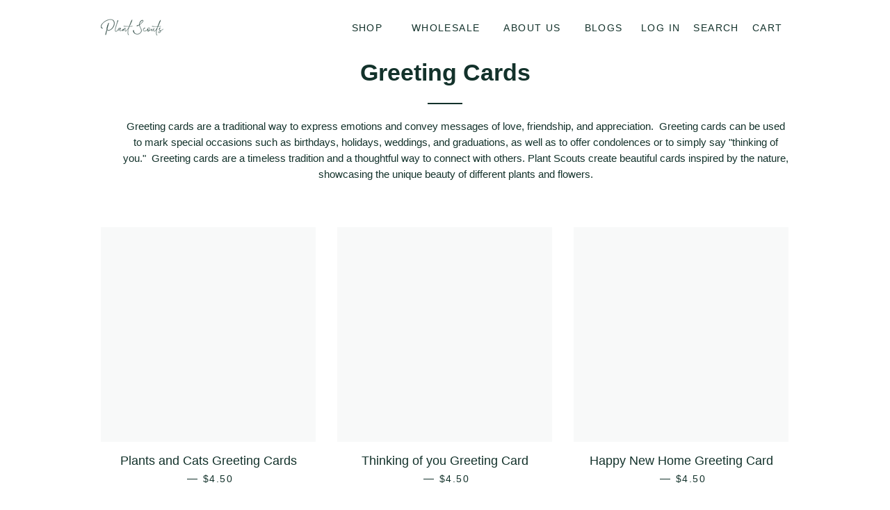

--- FILE ---
content_type: text/html; charset=utf-8
request_url: https://plantscouts.com/collections/cards
body_size: 33665
content:
<!doctype html>
<html class="no-js" lang="en">
<head>
  
  
  <style>

  
    
  </style>
  
  

  <meta name="p:domain_verify" content="f6d9928aad132db87a598404b3506339"/>
  <!-- Google Tag Manager -->
<script>(function(w,d,s,l,i){w[l]=w[l]||[];w[l].push({'gtm.start':
new Date().getTime(),event:'gtm.js'});var f=d.getElementsByTagName(s)[0],
j=d.createElement(s),dl=l!='dataLayer'?'&l='+l:'';j.async=true;j.src=
'https://www.googletagmanager.com/gtm.js?id='+i+dl;f.parentNode.insertBefore(j,f);
})(window,document,'script','dataLayer','GTM-MXSWKV9');</script>
<!-- End Google Tag Manager -->

  <!-- Basic page needs ================================================== -->
  <meta charset="utf-8">
  <meta http-equiv="X-UA-Compatible" content="IE=edge,chrome=1">

  
    <link rel="shortcut icon" href="//plantscouts.com/cdn/shop/files/Logo_favicon_edited1_32x32.png?v=1622582330" type="image/png" />
  

  <!-- Title and description ================================================== -->
  <title>
  Greeting Cards &ndash; Plant Scouts
  </title>

  
  <meta name="description" content="Check out Plant Scouts gift note cards selection for the very best in unique or custom, handmade pieces. Thank you cards, love you cards, greeting cards, birthday cards.">
  

  <!-- Helpers ================================================== -->
  <!-- /snippets/social-meta-tags.liquid -->




<meta property="og:site_name" content="Plant Scouts">
<meta property="og:url" content="https://plantscouts.com/collections/cards">
<meta property="og:title" content="Greeting Cards">
<meta property="og:type" content="product.group">
<meta property="og:description" content="Check out Plant Scouts gift note cards selection for the very best in unique or custom, handmade pieces. Thank you cards, love you cards, greeting cards, birthday cards.">

<meta property="og:image" content="http://plantscouts.com/cdn/shop/collections/Plants-Cats_1200x1200.jpg?v=1697158788">
<meta property="og:image:secure_url" content="https://plantscouts.com/cdn/shop/collections/Plants-Cats_1200x1200.jpg?v=1697158788">


<meta name="twitter:card" content="summary_large_image">
<meta name="twitter:title" content="Greeting Cards">
<meta name="twitter:description" content="Check out Plant Scouts gift note cards selection for the very best in unique or custom, handmade pieces. Thank you cards, love you cards, greeting cards, birthday cards.">

  <link rel="canonical" data-href="https://plantscouts.com/collections/cards">
  <meta name="viewport" content="width=device-width,initial-scale=1,shrink-to-fit=no">
  <meta name="theme-color" content="#13322b">

  <!-- CSS ================================================== -->
  
<!--   <link rel="stylesheet" data-href="//plantscouts.com/cdn/shop/t/6/assets/critical_styles.css?v=93845726101506895311630996333" /> -->
  <link rel="stylesheet" data-href="//plantscouts.com/cdn/shop/t/6/assets/timber.scss.css?v=73608378359051458471759331722"/>
  <link rel="stylesheet" data-href="//plantscouts.com/cdn/shop/t/6/assets/theme.scss.css?v=32838733112379123661759331721"/>
  
  
  <script async defer data-pin-hover="true" data-pin-tall="true" data-pin-round="true" data-pin-save="false" src="//assets.pinterest.com/js/pinit.js"></script>
 
  <!-- Sections ================================================== -->
  <script>
    window.theme = window.theme || {};
    theme.strings = {
      zoomClose: "Close (Esc)",
      zoomPrev: "Previous (Left arrow key)",
      zoomNext: "Next (Right arrow key)",
      moneyFormat: "${{amount}}",
      addressError: "Error looking up that address",
      addressNoResults: "No results for that address",
      addressQueryLimit: "You have exceeded the Google API usage limit. Consider upgrading to a \u003ca href=\"https:\/\/developers.google.com\/maps\/premium\/usage-limits\"\u003ePremium Plan\u003c\/a\u003e.",
      authError: "There was a problem authenticating your Google Maps account.",
      cartEmpty: "Your cart is currently empty.",
      cartCookie: "Enable cookies to use the shopping cart",
      cartSavings: "You're saving [savings]",
      productSlideLabel: "Slide [slide_number] of [slide_max]."
    };
    theme.settings = {
      cartType: "drawer",
      gridType: "collage"
    };
  </script>

  <script type="lazyload2" data-src="//plantscouts.com/cdn/shop/t/6/assets/jquery-2.2.3.min.js?v=58211863146907186831630996338" ></script>

  <script type="lazyload2" data-src="//plantscouts.com/cdn/shop/t/6/assets/lazysizes.min.js?v=155223123402716617051630996338" async="async"></script>
   <script type="lazyload2" data-src="//plantscouts.com/cdn/shop/t/6/assets/modernizr.min.js?v=21391054748206432451630996339"></script>


  <script type="lazyload2" data-src="//plantscouts.com/cdn/shop/t/6/assets/theme.js?v=4858871038049275281630996351" defer="defer"></script>

  <!-- Header hook for plugins ================================================== --><script type="lazyload2">

  
  window.emitEvent=function(e,n,t){if(e){n=n||window,t=t||{};var a=new CustomEvent(e,{bubbles:!0,cancelable:!0,detail:t});n.dispatchEvent(a)}};
 emitEvent('scriptsLoad', window, {});

</script><script>window.performance && window.performance.mark && window.performance.mark('shopify.content_for_header.start');</script><meta name="google-site-verification" content="2iC_GpglZNVpwtFl0udSmRdh42mqNxF25JsNBh6vPwA">
<meta id="shopify-digital-wallet" name="shopify-digital-wallet" content="/26551156802/digital_wallets/dialog">
<meta name="shopify-checkout-api-token" content="a7579d92082bb9c6a30630870fdab678">
<meta id="in-context-paypal-metadata" data-shop-id="26551156802" data-venmo-supported="false" data-environment="production" data-locale="en_US" data-paypal-v4="true" data-currency="USD">
<link rel="alternate" type="application/atom+xml" title="Feed" href="/collections/cards.atom" />
<link rel="alternate" type="application/json+oembed" href="https://plantscouts.com/collections/cards.oembed">
<script async="async" src="/checkouts/internal/preloads.js?locale=en-US"></script>
<link rel="preconnect" href="https://shop.app" crossorigin="anonymous">
<script async="async" src="https://shop.app/checkouts/internal/preloads.js?locale=en-US&shop_id=26551156802" crossorigin="anonymous"></script>
<script id="apple-pay-shop-capabilities" type="application/json">{"shopId":26551156802,"countryCode":"US","currencyCode":"USD","merchantCapabilities":["supports3DS"],"merchantId":"gid:\/\/shopify\/Shop\/26551156802","merchantName":"Plant Scouts","requiredBillingContactFields":["postalAddress","email"],"requiredShippingContactFields":["postalAddress","email"],"shippingType":"shipping","supportedNetworks":["visa","masterCard","amex","discover","elo","jcb"],"total":{"type":"pending","label":"Plant Scouts","amount":"1.00"},"shopifyPaymentsEnabled":true,"supportsSubscriptions":true}</script>
<script id="shopify-features" type="application/json">{"accessToken":"a7579d92082bb9c6a30630870fdab678","betas":["rich-media-storefront-analytics"],"domain":"plantscouts.com","predictiveSearch":true,"shopId":26551156802,"locale":"en"}</script>
<script>var Shopify = Shopify || {};
Shopify.shop = "plantscouts.myshopify.com";
Shopify.locale = "en";
Shopify.currency = {"active":"USD","rate":"1.0"};
Shopify.country = "US";
Shopify.theme = {"name":"FRESH SPEED Brooklyn","id":120487084098,"schema_name":"Brooklyn","schema_version":"16.0.6","theme_store_id":730,"role":"main"};
Shopify.theme.handle = "null";
Shopify.theme.style = {"id":null,"handle":null};
Shopify.cdnHost = "plantscouts.com/cdn";
Shopify.routes = Shopify.routes || {};
Shopify.routes.root = "/";</script>
<script type="module">!function(o){(o.Shopify=o.Shopify||{}).modules=!0}(window);</script>
<script>!function(o){function n(){var o=[];function n(){o.push(Array.prototype.slice.apply(arguments))}return n.q=o,n}var t=o.Shopify=o.Shopify||{};t.loadFeatures=n(),t.autoloadFeatures=n()}(window);</script>
<script>
  window.ShopifyPay = window.ShopifyPay || {};
  window.ShopifyPay.apiHost = "shop.app\/pay";
  window.ShopifyPay.redirectState = null;
</script>
<script id="shop-js-analytics" type="application/json">{"pageType":"collection"}</script>
<script defer="defer" async type="module" src="//plantscouts.com/cdn/shopifycloud/shop-js/modules/v2/client.init-shop-cart-sync_BdyHc3Nr.en.esm.js"></script>
<script defer="defer" async type="module" src="//plantscouts.com/cdn/shopifycloud/shop-js/modules/v2/chunk.common_Daul8nwZ.esm.js"></script>
<script type="module">
  await import("//plantscouts.com/cdn/shopifycloud/shop-js/modules/v2/client.init-shop-cart-sync_BdyHc3Nr.en.esm.js");
await import("//plantscouts.com/cdn/shopifycloud/shop-js/modules/v2/chunk.common_Daul8nwZ.esm.js");

  window.Shopify.SignInWithShop?.initShopCartSync?.({"fedCMEnabled":true,"windoidEnabled":true});

</script>
<script>
  window.Shopify = window.Shopify || {};
  if (!window.Shopify.featureAssets) window.Shopify.featureAssets = {};
  window.Shopify.featureAssets['shop-js'] = {"shop-cart-sync":["modules/v2/client.shop-cart-sync_QYOiDySF.en.esm.js","modules/v2/chunk.common_Daul8nwZ.esm.js"],"init-fed-cm":["modules/v2/client.init-fed-cm_DchLp9rc.en.esm.js","modules/v2/chunk.common_Daul8nwZ.esm.js"],"shop-button":["modules/v2/client.shop-button_OV7bAJc5.en.esm.js","modules/v2/chunk.common_Daul8nwZ.esm.js"],"init-windoid":["modules/v2/client.init-windoid_DwxFKQ8e.en.esm.js","modules/v2/chunk.common_Daul8nwZ.esm.js"],"shop-cash-offers":["modules/v2/client.shop-cash-offers_DWtL6Bq3.en.esm.js","modules/v2/chunk.common_Daul8nwZ.esm.js","modules/v2/chunk.modal_CQq8HTM6.esm.js"],"shop-toast-manager":["modules/v2/client.shop-toast-manager_CX9r1SjA.en.esm.js","modules/v2/chunk.common_Daul8nwZ.esm.js"],"init-shop-email-lookup-coordinator":["modules/v2/client.init-shop-email-lookup-coordinator_UhKnw74l.en.esm.js","modules/v2/chunk.common_Daul8nwZ.esm.js"],"pay-button":["modules/v2/client.pay-button_DzxNnLDY.en.esm.js","modules/v2/chunk.common_Daul8nwZ.esm.js"],"avatar":["modules/v2/client.avatar_BTnouDA3.en.esm.js"],"init-shop-cart-sync":["modules/v2/client.init-shop-cart-sync_BdyHc3Nr.en.esm.js","modules/v2/chunk.common_Daul8nwZ.esm.js"],"shop-login-button":["modules/v2/client.shop-login-button_D8B466_1.en.esm.js","modules/v2/chunk.common_Daul8nwZ.esm.js","modules/v2/chunk.modal_CQq8HTM6.esm.js"],"init-customer-accounts-sign-up":["modules/v2/client.init-customer-accounts-sign-up_C8fpPm4i.en.esm.js","modules/v2/client.shop-login-button_D8B466_1.en.esm.js","modules/v2/chunk.common_Daul8nwZ.esm.js","modules/v2/chunk.modal_CQq8HTM6.esm.js"],"init-shop-for-new-customer-accounts":["modules/v2/client.init-shop-for-new-customer-accounts_CVTO0Ztu.en.esm.js","modules/v2/client.shop-login-button_D8B466_1.en.esm.js","modules/v2/chunk.common_Daul8nwZ.esm.js","modules/v2/chunk.modal_CQq8HTM6.esm.js"],"init-customer-accounts":["modules/v2/client.init-customer-accounts_dRgKMfrE.en.esm.js","modules/v2/client.shop-login-button_D8B466_1.en.esm.js","modules/v2/chunk.common_Daul8nwZ.esm.js","modules/v2/chunk.modal_CQq8HTM6.esm.js"],"shop-follow-button":["modules/v2/client.shop-follow-button_CkZpjEct.en.esm.js","modules/v2/chunk.common_Daul8nwZ.esm.js","modules/v2/chunk.modal_CQq8HTM6.esm.js"],"lead-capture":["modules/v2/client.lead-capture_BntHBhfp.en.esm.js","modules/v2/chunk.common_Daul8nwZ.esm.js","modules/v2/chunk.modal_CQq8HTM6.esm.js"],"checkout-modal":["modules/v2/client.checkout-modal_CfxcYbTm.en.esm.js","modules/v2/chunk.common_Daul8nwZ.esm.js","modules/v2/chunk.modal_CQq8HTM6.esm.js"],"shop-login":["modules/v2/client.shop-login_Da4GZ2H6.en.esm.js","modules/v2/chunk.common_Daul8nwZ.esm.js","modules/v2/chunk.modal_CQq8HTM6.esm.js"],"payment-terms":["modules/v2/client.payment-terms_MV4M3zvL.en.esm.js","modules/v2/chunk.common_Daul8nwZ.esm.js","modules/v2/chunk.modal_CQq8HTM6.esm.js"]};
</script>
<script>(function() {
  var isLoaded = false;
  function asyncLoad() {
    if (isLoaded) return;
    isLoaded = true;
    var urls = ["https:\/\/cdn.getcarro.com\/script-tags\/all\/050820094100.js?shop=plantscouts.myshopify.com","https:\/\/loox.io\/widget\/kbo7Igk2xI\/loox.1715030904567.js?shop=plantscouts.myshopify.com","https:\/\/cdn.s3.pop-convert.com\/pcjs.production.min.js?unique_id=plantscouts.myshopify.com\u0026shop=plantscouts.myshopify.com","https:\/\/script.pop-convert.com\/new-micro\/production.pc.min.js?unique_id=plantscouts.myshopify.com\u0026shop=plantscouts.myshopify.com"];
    for (var i = 0; i < urls.length; i++) {
      var s = document.createElement('script');
      s.type = 'text/javascript';
      s.async = true;
      s.src = urls[i];
      var x = document.getElementsByTagName('script')[0];
      x.parentNode.insertBefore(s, x);
    }
  };
  if(window.attachEvent) {
    window.attachEvent('onload', asyncLoad);
  } else {
    window.addEventListener('wnw_load', asyncLoad, false);
  }
})();</script>
<script id="__st">var __st={"a":26551156802,"offset":-28800,"reqid":"63aaa9c6-a3fd-4fa0-a36c-fd7dc6d94725-1768979308","pageurl":"plantscouts.com\/collections\/cards","u":"f03a04592bfc","p":"collection","rtyp":"collection","rid":261216272450};</script>
<script>window.ShopifyPaypalV4VisibilityTracking = true;</script>
<script id="captcha-bootstrap">!function(){'use strict';const t='contact',e='account',n='new_comment',o=[[t,t],['blogs',n],['comments',n],[t,'customer']],c=[[e,'customer_login'],[e,'guest_login'],[e,'recover_customer_password'],[e,'create_customer']],r=t=>t.map((([t,e])=>`form[action*='/${t}']:not([data-nocaptcha='true']) input[name='form_type'][value='${e}']`)).join(','),a=t=>()=>t?[...document.querySelectorAll(t)].map((t=>t.form)):[];function s(){const t=[...o],e=r(t);return a(e)}const i='password',u='form_key',d=['recaptcha-v3-token','g-recaptcha-response','h-captcha-response',i],f=()=>{try{return window.sessionStorage}catch{return}},m='__shopify_v',_=t=>t.elements[u];function p(t,e,n=!1){try{const o=window.sessionStorage,c=JSON.parse(o.getItem(e)),{data:r}=function(t){const{data:e,action:n}=t;return t[m]||n?{data:e,action:n}:{data:t,action:n}}(c);for(const[e,n]of Object.entries(r))t.elements[e]&&(t.elements[e].value=n);n&&o.removeItem(e)}catch(o){console.error('form repopulation failed',{error:o})}}const l='form_type',E='cptcha';function T(t){t.dataset[E]=!0}const w=window,h=w.document,L='Shopify',v='ce_forms',y='captcha';let A=!1;((t,e)=>{const n=(g='f06e6c50-85a8-45c8-87d0-21a2b65856fe',I='https://cdn.shopify.com/shopifycloud/storefront-forms-hcaptcha/ce_storefront_forms_captcha_hcaptcha.v1.5.2.iife.js',D={infoText:'Protected by hCaptcha',privacyText:'Privacy',termsText:'Terms'},(t,e,n)=>{const o=w[L][v],c=o.bindForm;if(c)return c(t,g,e,D).then(n);var r;o.q.push([[t,g,e,D],n]),r=I,A||(h.body.append(Object.assign(h.createElement('script'),{id:'captcha-provider',async:!0,src:r})),A=!0)});var g,I,D;w[L]=w[L]||{},w[L][v]=w[L][v]||{},w[L][v].q=[],w[L][y]=w[L][y]||{},w[L][y].protect=function(t,e){n(t,void 0,e),T(t)},Object.freeze(w[L][y]),function(t,e,n,w,h,L){const[v,y,A,g]=function(t,e,n){const i=e?o:[],u=t?c:[],d=[...i,...u],f=r(d),m=r(i),_=r(d.filter((([t,e])=>n.includes(e))));return[a(f),a(m),a(_),s()]}(w,h,L),I=t=>{const e=t.target;return e instanceof HTMLFormElement?e:e&&e.form},D=t=>v().includes(t);t.addEventListener('submit',(t=>{const e=I(t);if(!e)return;const n=D(e)&&!e.dataset.hcaptchaBound&&!e.dataset.recaptchaBound,o=_(e),c=g().includes(e)&&(!o||!o.value);(n||c)&&t.preventDefault(),c&&!n&&(function(t){try{if(!f())return;!function(t){const e=f();if(!e)return;const n=_(t);if(!n)return;const o=n.value;o&&e.removeItem(o)}(t);const e=Array.from(Array(32),(()=>Math.random().toString(36)[2])).join('');!function(t,e){_(t)||t.append(Object.assign(document.createElement('input'),{type:'hidden',name:u})),t.elements[u].value=e}(t,e),function(t,e){const n=f();if(!n)return;const o=[...t.querySelectorAll(`input[type='${i}']`)].map((({name:t})=>t)),c=[...d,...o],r={};for(const[a,s]of new FormData(t).entries())c.includes(a)||(r[a]=s);n.setItem(e,JSON.stringify({[m]:1,action:t.action,data:r}))}(t,e)}catch(e){console.error('failed to persist form',e)}}(e),e.submit())}));const S=(t,e)=>{t&&!t.dataset[E]&&(n(t,e.some((e=>e===t))),T(t))};for(const o of['focusin','change'])t.addEventListener(o,(t=>{const e=I(t);D(e)&&S(e,y())}));const B=e.get('form_key'),M=e.get(l),P=B&&M;t.addEventListener('allLoad',(()=>{const t=y();if(P)for(const e of t)e.elements[l].value===M&&p(e,B);[...new Set([...A(),...v().filter((t=>'true'===t.dataset.shopifyCaptcha))])].forEach((e=>S(e,t)))}))}(h,new URLSearchParams(w.location.search),n,t,e,['guest_login'])})(!0,!0)}();</script>
<script integrity="sha256-4kQ18oKyAcykRKYeNunJcIwy7WH5gtpwJnB7kiuLZ1E=" data-source-attribution="shopify.loadfeatures" type="lazyload2" data-src="//plantscouts.com/cdn/shopifycloud/storefront/assets/storefront/load_feature-a0a9edcb.js" crossorigin="anonymous"></script>
<script crossorigin="anonymous" type="lazyload2" data-src="//plantscouts.com/cdn/shopifycloud/storefront/assets/shopify_pay/storefront-65b4c6d7.js?v=20250812"></script>
<script data-source-attribution="shopify.dynamic_checkout.dynamic.init">var Shopify=Shopify||{};Shopify.PaymentButton=Shopify.PaymentButton||{isStorefrontPortableWallets:!0,init:function(){window.Shopify.PaymentButton.init=function(){};var t=document.createElement("script");t.src="https://plantscouts.com/cdn/shopifycloud/portable-wallets/latest/portable-wallets.en.js",t.type="module",document.head.appendChild(t)}};
</script>
<script data-source-attribution="shopify.dynamic_checkout.buyer_consent">
  function portableWalletsHideBuyerConsent(e){var t=document.getElementById("shopify-buyer-consent"),n=document.getElementById("shopify-subscription-policy-button");t&&n&&(t.classList.add("hidden"),t.setAttribute("aria-hidden","true"),n.removeEventListener("click",e))}function portableWalletsShowBuyerConsent(e){var t=document.getElementById("shopify-buyer-consent"),n=document.getElementById("shopify-subscription-policy-button");t&&n&&(t.classList.remove("hidden"),t.removeAttribute("aria-hidden"),n.addEventListener("click",e))}window.Shopify?.PaymentButton&&(window.Shopify.PaymentButton.hideBuyerConsent=portableWalletsHideBuyerConsent,window.Shopify.PaymentButton.showBuyerConsent=portableWalletsShowBuyerConsent);
</script>
<script data-source-attribution="shopify.dynamic_checkout.cart.bootstrap">document.addEventListener("allLoad",(function(){function t(){return document.querySelector("shopify-accelerated-checkout-cart, shopify-accelerated-checkout")}if(t())Shopify.PaymentButton.init();else{new MutationObserver((function(e,n){t()&&(Shopify.PaymentButton.init(),n.disconnect())})).observe(document.body,{childList:!0,subtree:!0})}}));
</script>
<link id="shopify-accelerated-checkout-styles" rel="stylesheet" media="screen" href="https://plantscouts.com/cdn/shopifycloud/portable-wallets/latest/accelerated-checkout-backwards-compat.css" crossorigin="anonymous">
<style id="shopify-accelerated-checkout-cart">
        #shopify-buyer-consent {
  margin-top: 1em;
  display: inline-block;
  width: 100%;
}

#shopify-buyer-consent.hidden {
  display: none;
}

#shopify-subscription-policy-button {
  background: none;
  border: none;
  padding: 0;
  text-decoration: underline;
  font-size: inherit;
  cursor: pointer;
}

#shopify-subscription-policy-button::before {
  box-shadow: none;
}

      </style>

<script>window.performance && window.performance.mark && window.performance.mark('shopify.content_for_header.end');</script>

 
  
  
  
  
  <style>

    .hero__image {
      position: relative;
      opacity: 1 !important;
    }
    .hero__text-content {
        opacity: 1 !important;

      }

  </style><style>

 /*! CSS Used from: https://cdn.shopify.com/s/files/1/0265/5115/6802/t/6/assets/timber.scss.css?v=343139442755066546 */
*,:after,:before,input{-webkit-box-sizing:border-box;-moz-box-sizing:border-box;box-sizing:border-box;}
body,html{padding:0;margin:0;}
footer,header,main,nav{display:block;}
[hidden]{display:none;}
body,html{background-color:#fff;}
.wrapper{max-width:1050px;margin:0 auto;padding:0 15px;}
@media screen and (min-width:591px){
.wrapper{padding:0 30px;}
}
.main-content{display:block;}
@media screen and (min-width:591px){
.main-content{padding-bottom:40px;}
}
hr{clear:both;border-top:solid #13322b;border-width:1px 0 0;margin:30px 0;height:0;}
body,button,input{font-size:15px;line-height:1.6;font-family:"Century Gothic",sans-serif;color:#13322b;font-weight:400;font-style:normal;-webkit-font-smoothing:antialiased;-webkit-text-size-adjust:100%;text-rendering:optimizeLegibility;}
.h1,h1,h2{display:block;font-family:"Josefin Sans",sans-serif;font-weight:700;font-style:normal;margin:0 0 .5em;line-height:1.4;text-rendering:optimizeLegibility;}
.h1:not(.hero__title),h1:not(.hero__title),h2:not(.hero__title){color:#13322b;}
h1 a{text-decoration:none;font-weight:inherit;}
.h1,h1{font-size:2.4em;}
h2{font-size:1.86667em;}
p{margin:0 0 15px 0;text-rendering:optimizeLegibility;}
ul{margin:0 0 15px 20px;padding:0;text-rendering:optimizeLegibility;}
ul ul{margin:4px 0 5px 20px;}
li{margin-bottom:.25em;}
.no-bullets{list-style:none outside;margin-left:0;}
.inline-list{margin-left:0;}
.inline-list li{display:inline-block;margin-bottom:0;}
.grid--full:after,.grid-uniform:after{content:'';display:table;clear:both;}
.grid--full,.grid-uniform{list-style:none;margin:0;padding:0;margin-left:-15px;}
@media screen and (min-width:591px){
.grid--full,.grid-uniform{margin-left:-30px;}
}
.grid__item{-webkit-box-sizing:border-box;-moz-box-sizing:border-box;box-sizing:border-box;float:left;min-height:1px;padding-left:15px;vertical-align:top;width:100%;}
@media screen and (min-width:591px){
.grid__item{padding-left:30px;}
}
.grid--full{margin-left:0;}
.grid--full>.grid__item{padding-left:0;}
.one-quarter{width:25%;}
.text-right{text-align:right!important;}
.text-center{text-align:center!important;}
@media only screen and (max-width:590px){
.small--text-center{text-align:center!important;}
}
@media only screen and (min-width:591px) and (max-width:768px){
.medium--one-half{width:50%;}
.grid-uniform .medium--one-half:nth-child(2n+1){clear:both;}
}
@media only screen and (max-width:768px){
.medium-down--one-half{width:50%;}
.medium-down--hide{display:none!important;}
}
@media only screen and (min-width:769px){
.large--one-third{width:33.333%;}
.large--two-thirds{width:66.666%;}
.large--one-quarter{width:25%;}
.large--one-sixth{width:16.666%;}
.large--hide{display:none!important;}
.large--text-right{text-align:right!important;}
.large--left{float:left!important;}
.grid-uniform .large--one-quarter:nth-child(4n+1),.grid-uniform .large--one-third:nth-child(3n+1){clear:both;}
}
.visually-hidden{clip:rect(0 0 0 0);clip:rect(0,0,0,0);overflow:hidden;position:absolute;height:1px;width:1px;}
.fade-in{opacity:0;transition:opacity 250ms ease-out;}
.no-js .fade-in{clip:rect(0 0 0 0);clip:rect(0,0,0,0);overflow:hidden;position:absolute;height:1px;width:1px;}
a{color:#13322b;text-decoration:none;background:0 0;}
a:hover{color:#13322b;}
button{overflow:visible;}
.btn,.btn--secondary{display:inline-block;padding:8px 10px;margin:0;width:auto;line-height:1.42;font-weight:700;text-decoration:none;text-align:center;vertical-align:middle;white-space:normal;cursor:pointer;border:1px solid transparent;-webkit-user-select:none;-moz-user-select:none;-ms-user-select:none;-o-user-select:none;user-select:none;-webkit-appearance:none;-moz-appearance:none;border-radius:0;background-color:#13322b;color:#fff;-webkit-transition:background-color .4s ease-out;-moz-transition:background-color .4s ease-out;-ms-transition:background-color .4s ease-out;-o-transition:background-color .4s ease-out;transition:background-color .4s ease-out;}
.btn--secondary:hover,.btn:hover{-webkit-transition:background-color .15s ease-out;-moz-transition:background-color .15s ease-out;-ms-transition:background-color .15s ease-out;-o-transition:background-color .15s ease-out;transition:background-color .15s ease-out;background-color:#245e51;color:#fff;}
.btn--secondary:active,.btn:active{-webkit-transition:background-color .15s ease-out;-moz-transition:background-color .15s ease-out;-ms-transition:background-color .15s ease-out;-o-transition:background-color .15s ease-out;transition:background-color .15s ease-out;background-color:#358b77;color:#fff;}
.btn--secondary{background-color:#13322b;}
.btn--secondary:hover{background-color:#21574b;color:#fff;}
.btn--secondary:active{background-color:#21574b;color:#fff;}
img{border:0 none;}
svg:not(:root){overflow:hidden;}
img{max-width:100%;}
form{margin:0;}
@media screen and (max-width:768px){
input{font-size:16px;}
}
button,input{-webkit-appearance:none;-moz-appearance:none;}
button{background:0 0;border:none;display:inline-block;cursor:pointer;}
button{cursor:pointer;}
input{border:1px solid #13322b;max-width:100%;padding:8px 10px;border-radius:0;}
.hidden-label{clip:rect(0 0 0 0);clip:rect(0,0,0,0);overflow:hidden;position:absolute;height:1px;width:1px;}
label[for]{cursor:pointer;}
.input-group{position:relative;display:table;border-collapse:separate;}
.input-group .input-group-field:first-child{border-radius:0 0 0 0;}
.input-group .input-group-btn:last-child>.btn,.input-group .input-group-btn:last-child>.btn--secondary{border-radius:0 0 0 0;}
.input-group input::-moz-focus-inner{border:0;padding:0;margin-top:-1px;margin-bottom:-1px;}
.input-group-btn,.input-group-field{display:table-cell;vertical-align:middle;margin:0;}
.input-group .btn,.input-group .btn--secondary,.input-group .input-group-field{height:37px;}
.input-group .input-group-field{width:100%;}
.input-group-btn{position:relative;white-space:nowrap;width:1%;padding:0;}
.icon-fallback-text .icon{display:none;}
.icon:before{display:none;}
.icon-arrow-down:before{content:'\e607';}
.icon-arrow-right:before{content:'\e901';}
.icon-cart:before{content:'\e600';}
.icon-facebook:before{content:'\e609';}
.icon-instagram:before{content:'\e907';}
.icon-minus:before{content:'\e602';}
.icon-pause:before{content:"\e902";}
.icon-pinterest:before{content:'\e608';}
.icon-play:before{content:"\e904";}
.icon-plus:before{content:'\e603';}
.icon-search:before{content:'\73';}
.icon-slide-prev:before{content:"\e903";}
.icon-slide-next:before{content:"\e905";}
.icon-x:before{content:'\e604';}
.payment-icons{-webkit-user-select:none;-moz-user-select:none;-ms-user-select:none;-o-user-select:none;user-select:none;cursor:default;margin-bottom:0;}
.payment-icons li{margin:0 0 7.5px 7.5px;cursor:default;}
.payment-icons .icon{width:38px;height:24px;}
.social-icons .icon{padding-right:4px;}
.drawer{display:none;position:fixed;overflow-y:auto;overflow-x:hidden;-webkit-overflow-scrolling:touch;top:0;bottom:0;padding:0 15px 15px;max-width:95%;z-index:10;color:#13322b;background-color:#fff;-webkit-transition:all .35s cubic-bezier(.46, .01 , .32, 1);-moz-transition:all .35s cubic-bezier(.46, .01 , .32, 1);-ms-transition:all .35s cubic-bezier(.46, .01 , .32, 1);-o-transition:all .35s cubic-bezier(.46, .01 , .32, 1);transition:all .35s cubic-bezier(.46, .01 , .32, 1);}
@media screen and (min-width:769px){
.drawer{padding:0 30px 30px;}
}
.drawer a{color:#13322b;}
.drawer a:hover{color:#13322b;}
.drawer .btn--secondary{background-color:#13322b;color:#fffdfd;}
.drawer--left{width:300px;left:-300px;}
.drawer--right{width:300px;right:-300px;}
@media screen and (min-width:591px){
.drawer--right{width:400px;right:-400px;}
}
.drawer__header-container,.page-container{-webkit-transition:all .35s cubic-bezier(.46, .01 , .32, 1);-moz-transition:all .35s cubic-bezier(.46, .01 , .32, 1);-ms-transition:all .35s cubic-bezier(.46, .01 , .32, 1);-o-transition:all .35s cubic-bezier(.46, .01 , .32, 1);transition:all .35s cubic-bezier(.46, .01 , .32, 1);}
.drawer__header{display:table;height:80px;width:100%;margin-bottom:15px;border-bottom:1px solid #13322b;}
.drawer__close,.drawer__title{display:table-cell;vertical-align:middle;}
.drawer__title{width:100%;}
.drawer__close{width:1%;text-align:center;}
.drawer__close-button{position:relative;right:-20px;height:100%;padding:0 20px;color:inherit;}
.drawer__close-button:active{background-color:#f2f2f2;}
.site-footer{padding-bottom:30px;}
@media screen and (max-width:590px){
.site-footer .grid__item{padding-bottom:5px;}
}
.site-footer a{color:#13322b;}
.site-footer a:active{color:#000;}
.site-footer a:hover{color:#2f7c6b;}
@media screen and (min-width:591px){
.site-footer__linklist{margin-bottom:15px;}
}
.site-footer__payment-icons{margin-left:-7.5px;}
.rte{margin-bottom:15px;}
.rte:after{content:'';display:table;clear:both;}
.rte p{margin-bottom:25px;}
.site-header{background-color:#fff;padding:15px 0;}
.site-header .grid--table{display:table;table-layout:fixed;width:100%;}
.site-header .grid--table>.grid__item{float:none;display:table-cell;vertical-align:middle;}
.site-header__logo{text-align:center;margin:0 auto;}
.site-header__logo-image{display:block;margin:0 auto;}
.site-header__logo-image--transparent{display:none;}
.site-header__logo-link{display:block;}
.site-header__logo-link,.site-header__logo-link:hover{color:#13322b;margin:0 auto;text-decoration:none;}
.announcement-bar{display:block;text-align:center;position:relative;text-decoration:none;}
.announcement-bar__message{display:block;font-weight:700;padding:10px 30px;margin:0;}
.search-bar{max-width:100%;}
.search-bar--modal{max-width:300px;margin:20% auto 0;}
.search-bar--drawer{margin-bottom:15px;}
.section-header{margin-bottom:30px;}
.section-header .section-header__title{letter-spacing:0;}
@media screen and (min-width:591px){
.section-header{margin-bottom:50px;}
}
@media screen and (min-width:769px){
.section-header{display:table;table-layout:fixed;width:100%;}
.section-header__title{margin-bottom:12px;}
}
.site-nav,.site-nav--mobile{cursor:default;margin:0;margin-left:-15px;}
.site-nav__item{position:relative;display:inline-block;margin:0;}
.site-nav__item li{display:block;}
.site-nav--mobile{margin-left:-10px;}
.site-nav--mobile.text-right{margin:0 -10px 0 0;}
.site-nav__link{display:inline-block;text-decoration:none;padding:15px;white-space:nowrap;font-size:.93333em;}
.site-nav__link .icon-arrow-down{position:relative;top:-2px;padding-left:7.5px;font-size:10px;}
.site-nav__link--icon{padding-left:7.5px;padding-right:7.5px;}
.site-nav--mobile .site-nav__link{display:inline-block;}
.site-nav--mobile .icon{font-size:2em;}
.site-nav__dropdown{opacity:0;display:block;position:absolute;left:0;margin:0;z-index:5;pointer-events:none;}
.site-nav__dropdown a{background-color:#fff;text-align:left;}
.site-nav__dropdown a:active,.site-nav__dropdown a:hover{background-color:#e6e6e6;}
.mobile-nav{margin:-15px -15px 0 -15px;}
.mobile-nav li{margin-bottom:0;list-style:none;}
.mobile-nav__item{position:relative;display:block;}
.mobile-nav>.mobile-nav__item{background-color:#fff;}
.mobile-nav__item:after{content:"";position:absolute;bottom:0;left:15px;right:15px;border-bottom:1px solid #13322b;}
.mobile-nav>.mobile-nav__item:last-child:after{display:none;}
.mobile-nav__item a{display:block;font-size:22px;}
.mobile-nav__item a,.mobile-nav__toggle button{color:#13322b;padding:15px;text-decoration:none;}
.mobile-nav__item a:active,.mobile-nav__item a:focus,.mobile-nav__toggle button:active,.mobile-nav__toggle button:focus{color:#000;background-color:#f2f2f2;}
.mobile-nav__item--secondary a{font-size:16px;color:#368e7a;line-height:1.2;padding-top:10px;padding-bottom:10px;}
.mobile-nav__item--secondary:after{display:none;}
.mobile-nav__spacer{height:0;padding:5px;}
.mobile-nav__has-sublist{display:table;width:100%;}
.mobile-nav__has-sublist .mobile-nav__link{display:table-cell;vertical-align:middle;width:100%;}
.mobile-nav__toggle{display:table-cell;vertical-align:middle;width:1%;}
.mobile-nav__toggle-open{display:block;}
.mobile-nav__toggle-close{display:none;}
.mobile-nav__sublist{margin:0;display:none;}
.mobile-nav__sublist .mobile-nav__item:after{top:0;bottom:auto;}
.mobile-nav__sublist .mobile-nav__link{padding-left:30px;font-weight:400;}
@media screen and (min-width:769px){
.site-nav__link--icon .icon{font-size:1.46667em;}
}
.cart-link{position:relative;}
.cart-link__bubble{display:none;}
/*! CSS Used from: https://cdn.shopify.com/s/files/1/0265/5115/6802/t/6/assets/theme.scss.css?v=7353470851456904246 */
.mfp-hide{display:none!important;}
button::-moz-focus-inner{padding:0;border:0;}
.hr--large,.hr--small,hr{border-width:2px 0 0 0;width:50px;}
.hr--small{margin:20px auto;}
.hr--large{margin:60px auto;}
body,button,input{line-height:1.563;}
.h1,h1{font-size:2.26667em;}
h2{font-size:2.06667em;}
.drawer__title{font-family:"Josefin Sans",sans-serif;font-weight:700;font-style:normal;font-size:1.6em;}
label{font-weight:400;}
::-webkit-input-placeholder{color:#13322b;opacity:.6;}
:-moz-placeholder{color:#13322b;opacity:.6;}
:-ms-input-placeholder{color:#13322b;opacity:.6;}
::-ms-input-placeholder{color:#13322b;opacity:1;}
input{font-size:1.2em;border-color:transparent;background-color:#fff;color:#1c1d1d;-webkit-transition:opacity .4s ease-out;-moz-transition:opacity .4s ease-out;-ms-transition:opacity .4s ease-out;-o-transition:opacity .4s ease-out;transition:opacity .4s ease-out;}
input:hover{-webkit-transition:opacity .15s ease-out;-moz-transition:opacity .15s ease-out;-ms-transition:opacity .15s ease-out;-o-transition:opacity .15s ease-out;transition:opacity .15s ease-out;opacity:.9;}
input:active,input:focus{opacity:1;}
.newsletter{background-color:#eeeff5;padding:30px 0;}
@media screen and (min-width:591px){
.newsletter{padding:60px 0;}
}
@media screen and (max-width:590px){
.newsletter .section-header{margin-bottom:20px;}
}
.newsletter .section-header+.section-subheading{margin-bottom:20px;}
@media screen and (min-width:591px){
.newsletter .section-header+.section-subheading{margin-top:-50px;margin-bottom:50px;}
}
@media screen and (max-width:590px){
.newsletter .rte p{margin-bottom:22px;}
}
.newsletter form{margin:0 auto;max-width:520px;}
.newsletter form .newsletter--form{padding:10px;}
.newsletter .newsletter__input,.newsletter form .newsletter--form{background-color:#fff;color:#13322b;}
.newsletter .newsletter__input{font-size:1.2em;-moz-appearance:textfield;-webkit-appearance:textfield;appearance:textfield;}
.newsletter .newsletter__input::-webkit-input-placeholder{color:#13322b;opacity:1;}
.newsletter .newsletter__input:-moz-placeholder{color:#13322b;opacity:1;}
.newsletter .newsletter__input::-moz-placeholder{color:#13322b;opacity:1;}
.newsletter .newsletter__input:-ms-input-placeholder{color:#13322b;}
.newsletter .newsletter__input::-ms-input-placeholder{color:#13322b;opacity:1;}
@media screen and (min-width:591px){
.newsletter .newsletter__input{font-size:1.4em;}
}
.newsletter .newsletter__submit-text--large{white-space:nowrap;}
@media screen and (max-width:590px){
.newsletter__submit-text--large{display:none;}
.newsletter__submit-text--small{display:block;}
}
@media screen and (min-width:591px){
.newsletter__submit-text--large{display:block;}
.newsletter__submit-text--small{display:none;}
}
.newsletter__label{padding-left:10px;}
a{color:#13322b;text-decoration:none;background:0 0;}
a:hover{color:#13322b;}
.btn,.btn--secondary{font-family:"Josefin Sans",sans-serif;font-weight:400;font-style:normal;letter-spacing:.1em;text-transform:uppercase;padding:12px 20px;font-size:.86667em;}
.input-group .btn,.input-group .btn--secondary,.input-group .input-group-field{height:45px;}
.drawer{overflow:hidden;}
.drawer__inner{position:absolute;top:80px;bottom:0;left:0;right:0;padding:15px 15px 0;overflow:auto;-webkit-overflow-scrolling:touch;}
@media screen and (min-width:769px){
.drawer__inner{padding-left:30px;padding-right:30px;}
}
.drawer--has-fixed-footer .drawer__inner{overflow:hidden;}
.drawer-left__inner{top:0;padding-top:26px;}
.drawer__fixed-header{position:absolute;top:0;left:15px;right:15px;height:80px;overflow:visible;}
@media screen and (min-width:769px){
.drawer__fixed-header{left:30px;right:30px;}
}
.drawer__header{padding:15px 0;margin:0;}
@media screen and (max-width:768px){
.drawer__close-button .icon{font-size:1.46667em;}
}
@media screen and (min-width:591px){
.drawer__close-button{right:0;}
}
@media screen and (min-width:1051px){
.drawer__close-button{right:-20px;}
}
.btn--secondary{-webkit-transition:all .2s ease-out;-moz-transition:all .2s ease-out;-ms-transition:all .2s ease-out;-o-transition:all .2s ease-out;transition:all .2s ease-out;}
.btn--secondary:hover{background-color:#21574b;}
.index-sections .shopify-section:first-child{margin:0;}
.index-sections .shopify-section{margin-top:90px;}
@media screen and (max-width:768px){
.index-sections .shopify-section{margin-top:45px;}
}
.hero .slick-next,.hero .slick-prev{height:3.125rem;margin-top:0;width:3.125rem;}
.hero .slick-prev{left:1.1rem;}
.hero .slick-next{right:1.45rem;}
@media only screen and (max-width:1050px){
.hero .slick-next{right:1rem;}
}
.hero__slide{position:relative;}
.hero__image{position:relative;opacity:0;}
.slideshow__overlay:before{content:'';position:absolute;top:0;right:0;bottom:0;left:0;z-index:0;}
.hero{height:100vh;max-height:100vh;}
@media screen and (max-width:1050px){
.hero{min-height:50vw;}
}
.hero .hero__image{height:100%;width:100%;object-fit:cover;font-family:"object-fit: cover";}
.hero[data-adapt=false],.hero[data-adapt=false] .slideshow__overlay:before{height:100vh;}
.hero[data-adapt=false],.hero[data-adapt=false] .slideshow__overlay:before{height:100vh;}
.no-js .hero__image{clip:rect(0 0 0 0);clip:rect(0,0,0,0);overflow:hidden;position:absolute;height:1px;width:1px;}
.hero__text-wrap{position:absolute;top:0;bottom:0;left:0;right:0;}
.hero__slide:not(:first-of-type) .hero__text-wrap{display:none;}
.hero__text-align{display:table;width:100%;height:100%;}
.hero__text-content{position:relative;opacity:0;display:table-cell;vertical-align:middle;padding:.94rem .6rem 0;-webkit-transition:color .2s ease;-moz-transition:color .2s ease;-ms-transition:color .2s ease;-o-transition:color .2s ease;transition:color .2s ease;}
@media screen and (max-width:768px){
.hero__text-content{padding:0;}
}
.hero__slide .hero__title{margin-bottom:1.25rem;line-height:1.25;letter-spacing:0;}
.hero__slide .hero__subtitle{font-family:"Josefin Sans",sans-serif;font-weight:700;font-style:normal;margin-bottom:.94rem;}
.hero__slide a.hero__cta{margin-bottom:0;}
.hero__slide .hero__title{font-size:3.33333em;}
.hero__slide .hero__subtitle{font-size:1em;}
@media screen and (min-width:591px){
.hero__slide .hero__title{font-size:4em;}
.hero__slide .hero__subtitle{font-size:1.2em;}
}
@media screen and (min-width:769px){
.hero__slide .hero__title{font-size:4.26667em;}
}
.template-index .header-wrapper{opacity:0;z-index:2;-webkit-animation:fadeIn .8s cubic-bezier(.44,.13,.48,.87) forwards;-moz-animation:fadeIn .8s cubic-bezier(.44,.13,.48,.87) forwards;-o-animation:fadeIn .8s cubic-bezier(.44,.13,.48,.87) forwards;animation:fadeIn .8s cubic-bezier(.44,.13,.48,.87) forwards;}
.header-container{position:relative;z-index:2;}
.slick-next,.slick-prev{position:absolute;display:block;width:.6rem;line-height:0;cursor:pointer;padding:0;border:none;}
.slick-next .icon:before,.slick-prev .icon:before{bottom:0;}
.slick-next .icon:before,.slick-prev .icon:before{position:relative;transition:top .1s linear;font-size:.6rem;color:#13322b;-webkit-font-smoothing:antialiased;-moz-osx-font-smoothing:grayscale;}
.slick-next:hover .icon:before,.slick-prev:hover .icon:before{top:-.125rem;}
.hero__controls{width:100%;height:3.125rem;position:absolute;left:0;right:0;bottom:0;}
.hero__controls li{margin-bottom:0;list-style:none;}
.hero__pause{position:absolute;right:4.5rem;transition:bottom .1s linear;bottom:0;height:3.125rem;width:3.125rem;font-size:.6rem;line-height:.6rem;}
.hero__pause:hover{bottom:.125rem;}
.hero__pause .icon{height:.4rem;}
.icon-pause{display:block;}
.icon-play{display:none;}
@media screen and (max-width:768px){
.site-header{padding:0;}
.site-header .grid--table{height:80px;}
}
.site-header__logo{font-size:1.33333em;}
@media screen and (min-width:769px){
.site-header__logo{text-align:left;font-size:1.66667em;}
}
@media screen and (max-width:768px){
.site-header__logo img{max-height:65px;margin-top:10px;margin-bottom:10px;}
}
.site-header__logo a{-webkit-transition:color .2s;-moz-transition:color .2s;-ms-transition:color .2s;-o-transition:color .2s;transition:color .2s;font-family:"Josefin Sans",sans-serif;font-weight:400;font-style:normal;letter-spacing:.1em;text-transform:uppercase;}
.site-nav,.site-nav--open{white-space:nowrap;opacity:0;}
.no-js .site-nav,.no-js .site-nav--open{opacity:1;-webkit-transition:color .2s,opacity .1s;-moz-transition:color .2s,opacity .1s;-ms-transition:color .2s,opacity .1s;-o-transition:color .2s,opacity .1s;transition:color .2s,opacity .1s;}
.burger-icon{display:block;height:2px;width:18px;left:25px;margin-left:-9px;position:absolute;transition:all .25s ease-out;background:#13322b;}
@media screen and (min-width:769px){
.burger-icon{width:20px;left:27px;margin-left:-12px;}
}
.burger-icon--top{top:17px;}
.burger-icon--mid{top:24px;}
.burger-icon--bottom{top:31px;}
.site-nav__link--burger{width:50px;height:50px;padding:0;text-align:center;line-height:50px;background-color:transparent;border:0;position:relative;top:4px;transition:transform .15s ease-out;}
.site-nav__link--burger::after{border-color:#000;}
.site-nav__item{white-space:normal;}
.site-nav__link{font-family:"Josefin Sans",sans-serif;font-weight:400;font-style:normal;letter-spacing:.1em;text-transform:uppercase;-webkit-transition:color .2s;-moz-transition:color .2s;-ms-transition:color .2s;-o-transition:color .2s;transition:color .2s;font-size:.93333em;}
.site-nav--has-dropdown>a{position:relative;z-index:6;}
.site-nav--has-dropdown:hover>a{color:#13322b;background-color:#fff;opacity:1;-webkit-transition:none;-moz-transition:none;-ms-transition:none;-o-transition:none;transition:none;}
.site-nav--has-dropdown:hover>a:before{content:"";position:absolute;left:15px;right:30px;bottom:0;display:block;background-color:#13322b;height:1px;z-index:6;}
.site-nav__dropdown{background-color:#fff;min-width:100%;padding:10px 0;box-shadow:0 10px 20px rgba(0,0,0,.09);-webkit-transform:translate3d(0,-12px,0);-moz-transform:translate3d(0,-12px,0);-ms-transform:translate3d(0,-12px,0);-o-transform:translate3d(0,-12px,0);transform:translate3d(0,-12px,0);}
.site-nav__dropdown a{background-color:transparent;}
.site-nav__dropdown a:active,.site-nav__dropdown a:focus,.site-nav__dropdown a:hover{background-color:transparent;}
.site-nav__dropdown-link{display:block;white-space:nowrap;padding:5px 15px;font-size:1.06667em;}
@media screen and (min-width:769px){
.site-nav--open{display:none;}
}
.grid-product__wrapper{text-align:center;margin-bottom:30px;}
.grid-product__image-wrapper{position:relative;width:100%;display:table;table-layout:fixed;}
.grid-product__image-link{position:relative;display:block;width:100%;background-color:rgba(0,0,0,0);-webkit-transition:opacity .4s ease-out;-moz-transition:opacity .4s ease-out;-ms-transition:opacity .4s ease-out;-o-transition:opacity .4s ease-out;transition:opacity .4s ease-out;}
.grid-product__image-link:focus,.grid-product__image-link:hover{opacity:.9;-webkit-transition:opacity .15s ease-in;-moz-transition:opacity .15s ease-in;-ms-transition:opacity .15s ease-in;-o-transition:opacity .15s ease-in;transition:opacity .15s ease-in;}
.grid-uniform .grid-product__image-link{display:table-cell;vertical-align:middle;overflow:hidden;}
.grid-product__image-link--loading{background-color:#13322b;-webkit-animation:placeholder-background-loading 1.5s infinite linear;-moz-animation:placeholder-background-loading 1.5s infinite linear;-o-animation:placeholder-background-loading 1.5s infinite linear;animation:placeholder-background-loading 1.5s infinite linear;}
@media screen and (max-width:590px){
.grid-uniform .grid-product__image-wrapper{height:auto!important;}
}
.product--wrapper{margin:0 auto;position:relative;width:100%;}
@media screen and (max-width:590px){
.product--wrapper{margin:20px auto;}
}
.product--image{width:100%;position:absolute;top:0;left:0;}
.product--image.lazyload{opacity:0;}
.grid-product__meta{position:relative;display:block;padding:13px 0;}
.grid-product__price-wrap{white-space:nowrap;}
.long-dash{margin:0 4px;}
.grid-product__title{font-size:1.2em;}
.grid-product__price{font-family:"Josefin Sans",sans-serif;font-weight:400;font-style:normal;letter-spacing:.1em;text-transform:uppercase;font-size:.93333em;}
.grid-product__on-sale{font-family:"Josefin Sans",sans-serif;font-weight:400;font-style:normal;letter-spacing:.1em;text-transform:uppercase;font-size:.73333em;line-height:1.3;position:absolute;min-width:50px;border-radius:25px;top:-8px;left:-8px;}
.grid-product__on-sale p{padding:12px 8px 10px 9px;margin:0;letter-spacing:1px;}
.grid-product__on-sale{color:#13322b;border:1px solid #13322b;}
.selectors-form{display:-webkit-flex;display:-ms-flexbox;display:flex;width:100%;-webkit-justify-content:center;-ms-justify-content:center;justify-content:center;-webkit-flex-wrap:wrap;-moz-flex-wrap:wrap;-ms-flex-wrap:wrap;flex-wrap:wrap;}
@media screen and (min-width:591px){
.selectors-form{-webkit-justify-content:flex-start;-ms-justify-content:flex-start;justify-content:flex-start;margin-left:-5px;}
}
@media screen and (min-width:769px){
.selectors-form{-webkit-justify-content:flex-end;-ms-justify-content:flex-end;justify-content:flex-end;margin:0 0 0 5px;}
}
.selectors-form__item{margin:0 5px 15px;}
.disclosure{position:relative;}
.disclosure__toggle{-webkit-appearance:none;-moz-appearance:none;appearance:none;background-position:right center;color:#1c1d1d;cursor:pointer;border:1px solid transparent;padding:8px 28px 8px 10px;text-indent:.01px;text-overflow:'';white-space:nowrap;background-color:#fff;background-image:url("//cdn.shopify.com/s/files/1/0265/5115/6802/t/6/assets/ico-select.svg?501");background-position:right 10px center;background-repeat:no-repeat;}
.disclosure__toggle:hover{outline:1px solid #e6e6e6;}
.disclosure-list{-webkit-transform:translateX(-50%);-moz-transform:translateX(-50%);-ms-transform:translateX(-50%);-o-transform:translateX(-50%);transform:translateX(-50%);background-color:#fff;bottom:120%;box-shadow:0 10px 20px rgba(0,0,0,.09);display:none;max-height:300px;min-height:92px;overflow-y:auto;padding:11px 0;position:absolute;left:50%;margin:0;}
@media screen and (min-width:591px){
.disclosure-list{-webkit-transform:translateX(0);-moz-transform:translateX(0);-ms-transform:translateX(0);-o-transform:translateX(0);transform:translateX(0);right:0;left:auto;}
}
.disclosure-list__item{padding:5px 45px 4px 15px;text-align:left;white-space:nowrap;}
.disclosure-list__item .disclosure-list__option{color:#13322b;}
.disclosure-list__item .disclosure-list__option:focus,.disclosure-list__item .disclosure-list__option:hover{color:#13322b;}
@media screen and (max-width:591px){
.disclosure-list__item:active{background-color:rgba(19,50,43,.08);}
}
.disclosure-list__item--current .disclosure-list__option{color:#13322b;}
/*! CSS Used from: Embedded */
.hero__image{position:relative;opacity:1!important;}
.hero__text-content{opacity:1!important;}
/*! CSS Used from: Embedded */
.header-wrapper .site-nav__link,.header-wrapper .site-header__logo a,.header-wrapper .site-nav__dropdown-link,.header-wrapper .site-nav--has-dropdown:hover > a{color:#13322b;}
.header-wrapper .site-header__logo a:hover,.header-wrapper .site-header__logo a:focus,.header-wrapper .site-nav__link:hover,.header-wrapper .site-nav__link:focus,.header-wrapper .site-nav--has-dropdown a:hover,.header-wrapper .site-nav--has-dropdown .site-nav__link:hover,.header-wrapper .site-nav--has-dropdown .site-nav__link:focus,.header-wrapper .site-nav__dropdown a:focus{color:rgba(19, 50, 43, 0.75);}
.header-wrapper .burger-icon,.header-wrapper .site-nav--has-dropdown:hover > a:before{background:#13322b;}
.header-wrapper .site-nav__link:hover .burger-icon{background:rgba(19, 50, 43, 0.75);}
.site-header__logo img{max-width:115px;}
@media screen and (max-width: 768px){
.site-header__logo img{max-width:100%;}
}
/*! CSS Used from: Embedded */
.announcement-bar{background-color:#13322b;}
.announcement-bar--link:hover{background-color:#266456;}
.announcement-bar__message{color:#fdf7e5;}
/*! CSS Used from: Embedded */
#HeroWrapper-slideshow .slide--1589357894084 .hero__text-wrap{text-align:left;}
/*! CSS Used from: Embedded */
#HeroWrapper-slideshow .slide--1590536149130 .hero__text-wrap{text-align:left;}
/*! CSS Used from: Embedded */
.slide--1590536149130 .slideshow__overlay:before{background-image:linear-gradient(to bottom,                                                 rgba(0, 0, 0, 0.0),                                                 rgba(0, 0, 0, 0.0) calc(100% - 150px),                                                 rgba(0, 0, 0, 0.13) calc(100% - 60px),                                                 rgba(0, 0, 0, 0.25));}
/*! CSS Used from: Embedded */
#HeroWrapper-slideshow .slide--0ed93691-e73b-4a82-8147-3438fd6b6718 .hero__text-wrap{text-align:left;}
/*! CSS Used from: Embedded */
.slide--0ed93691-e73b-4a82-8147-3438fd6b6718 .slideshow__overlay:before{background-image:linear-gradient(to bottom,                                                 rgba(0, 0, 0, 0.0),                                                 rgba(0, 0, 0, 0.0) calc(100% - 150px),                                                 rgba(0, 0, 0, 0.13) calc(100% - 60px),                                                 rgba(0, 0, 0, 0.25));}
/*! CSS Used from: Embedded */
@media screen and (min-width: 591px){
.ProductImage-20523835490370{max-width:415.0px;max-height:415px;}
#ProductImageWrapper-20523835490370{max-width:415.0px;}
}
@media screen and (max-width: 590px){
.ProductImage-20523835490370{max-width:295.0px;}
#ProductImageWrapper-20523835490370{max-width:295.0px;}
}
/*! CSS Used from: Embedded */
@media screen and (min-width: 591px){
.ProductImage-7034211827778{max-width:415.0px;max-height:415px;}
#ProductImageWrapper-7034211827778{max-width:415.0px;}
}
@media screen and (max-width: 590px){
.ProductImage-7034211827778{max-width:295.0px;}
#ProductImageWrapper-7034211827778{max-width:295.0px;}
}
/*! CSS Used from: Embedded */
@media screen and (min-width: 591px){
.ProductImage-6951068237890{max-width:415.0px;max-height:415px;}
#ProductImageWrapper-6951068237890{max-width:415.0px;}
}
@media screen and (max-width: 590px){
.ProductImage-6951068237890{max-width:295.0px;}
#ProductImageWrapper-6951068237890{max-width:295.0px;}
}
/*! CSS Used from: Embedded */
@media screen and (min-width: 591px){
.ProductImage-7165752541250{max-width:415.0px;max-height:415px;}
#ProductImageWrapper-7165752541250{max-width:415.0px;}
}
@media screen and (max-width: 590px){
.ProductImage-7165752541250{max-width:295.0px;}
#ProductImageWrapper-7165752541250{max-width:295.0px;}
}
/*! CSS Used from: Embedded */
@media screen and (min-width: 591px){
.ProductImage-20509442310210{max-width:415.0px;max-height:415px;}
#ProductImageWrapper-20509442310210{max-width:415.0px;}
}
@media screen and (max-width: 590px){
.ProductImage-20509442310210{max-width:295.0px;}
#ProductImageWrapper-20509442310210{max-width:295.0px;}
}
/*! CSS Used from: Embedded */
@media screen and (min-width: 591px){
.ProductImage-7165715284034{max-width:415.0px;max-height:415px;}
#ProductImageWrapper-7165715284034{max-width:415.0px;}
}
@media screen and (max-width: 590px){
.ProductImage-7165715284034{max-width:295.0px;}
#ProductImageWrapper-7165715284034{max-width:295.0px;}
}
/*! CSS Used from: Embedded */
@media screen and (min-width: 591px){
.ProductImage-7155945996354{max-width:415.0px;max-height:415px;}
#ProductImageWrapper-7155945996354{max-width:415.0px;}
}
@media screen and (max-width: 590px){
.ProductImage-7155945996354{max-width:295.0px;}
#ProductImageWrapper-7155945996354{max-width:295.0px;}
}
/*! CSS Used from: Embedded */
@media screen and (min-width: 591px){
.ProductImage-20340716109890{max-width:415.0px;max-height:415px;}
#ProductImageWrapper-20340716109890{max-width:415.0px;}
}
@media screen and (max-width: 590px){
.ProductImage-20340716109890{max-width:295.0px;}
#ProductImageWrapper-20340716109890{max-width:295.0px;}
}
/*! CSS Used from: Embedded */
@media screen and (min-width: 591px){
.ProductImage-20340722040898{max-width:415.0px;max-height:415px;}
#ProductImageWrapper-20340722040898{max-width:415.0px;}
}
@media screen and (max-width: 590px){
.ProductImage-20340722040898{max-width:295.0px;}
#ProductImageWrapper-20340722040898{max-width:295.0px;}
}
/*! CSS Used from: Embedded */
@media screen and (min-width: 591px){
.ProductImage-20331210080322{max-width:415.0px;max-height:415px;}
#ProductImageWrapper-20331210080322{max-width:415.0px;}
}
@media screen and (max-width: 590px){
.ProductImage-20331210080322{max-width:295.0px;}
#ProductImageWrapper-20331210080322{max-width:295.0px;}
}
/*! CSS Used from: Embedded */
@media screen and (min-width: 591px){
.ProductImage-7173658247234{max-width:415.0px;max-height:415px;}
#ProductImageWrapper-7173658247234{max-width:415.0px;}
}
@media screen and (max-width: 590px){
.ProductImage-7173658247234{max-width:295.0px;}
#ProductImageWrapper-7173658247234{max-width:295.0px;}
}
/*! CSS Used from: Embedded */
@media screen and (min-width: 591px){
.ProductImage-7165721542722{max-width:415.0px;max-height:415px;}
#ProductImageWrapper-7165721542722{max-width:415.0px;}
}
@media screen and (max-width: 590px){
.ProductImage-7165721542722{max-width:295.0px;}
#ProductImageWrapper-7165721542722{max-width:295.0px;}
}
/*! CSS Used from: Embedded */
@media screen and (min-width: 591px){
.ProductImage-20331312906306{max-width:415.0px;max-height:415px;}
#ProductImageWrapper-20331312906306{max-width:415.0px;}
}
@media screen and (max-width: 590px){
.ProductImage-20331312906306{max-width:295.0px;}
#ProductImageWrapper-20331312906306{max-width:295.0px;}
}
/*! CSS Used from: Embedded */
@media screen and (min-width: 591px){
.ProductImage-7350266134594{max-width:415.0px;max-height:415px;}
#ProductImageWrapper-7350266134594{max-width:415.0px;}
}
@media screen and (max-width: 590px){
.ProductImage-7350266134594{max-width:295.0px;}
#ProductImageWrapper-7350266134594{max-width:295.0px;}
}
/*! CSS Used from: Embedded */
@media screen and (min-width: 591px){
.ProductImage-20512115884098{max-width:415.0px;max-height:415px;}
#ProductImageWrapper-20512115884098{max-width:415.0px;}
}
@media screen and (max-width: 590px){
.ProductImage-20512115884098{max-width:295.0px;}
#ProductImageWrapper-20512115884098{max-width:295.0px;}
}
/*! CSS Used from: Embedded */
@media screen and (min-width: 591px){
.ProductImage-20486379864130{max-width:415.0px;max-height:415px;}
#ProductImageWrapper-20486379864130{max-width:415.0px;}
}
@media screen and (max-width: 590px){
.ProductImage-20486379864130{max-width:295.0px;}
#ProductImageWrapper-20486379864130{max-width:295.0px;}
}
/*! CSS Used from: Embedded */
@media screen and (min-width: 591px){
.ProductImage-20549526061122{max-width:415.0px;max-height:415px;}
#ProductImageWrapper-20549526061122{max-width:415.0px;}
}
@media screen and (max-width: 590px){
.ProductImage-20549526061122{max-width:295.0px;}
#ProductImageWrapper-20549526061122{max-width:295.0px;}
}
/*! CSS Used from: Embedded */
@media screen and (min-width: 591px){
.ProductImage-20549580095554{max-width:415.0px;max-height:415px;}
#ProductImageWrapper-20549580095554{max-width:415.0px;}
}
@media screen and (max-width: 590px){
.ProductImage-20549580095554{max-width:295.0px;}
#ProductImageWrapper-20549580095554{max-width:295.0px;}
}
/*! CSS Used from: Embedded */
@media screen and (min-width: 591px){
.ProductImage-7173659983938{max-width:415.0px;max-height:415px;}
#ProductImageWrapper-7173659983938{max-width:415.0px;}
}
@media screen and (max-width: 590px){
.ProductImage-7173659983938{max-width:295.0px;}
#ProductImageWrapper-7173659983938{max-width:295.0px;}
}
/*! CSS Used from: Embedded */
@media screen and (min-width: 591px){
.ProductImage-20685756399682{max-width:415.0px;max-height:415px;}
#ProductImageWrapper-20685756399682{max-width:415.0px;}
}
@media screen and (max-width: 590px){
.ProductImage-20685756399682{max-width:295.0px;}
#ProductImageWrapper-20685756399682{max-width:295.0px;}
}
/*! CSS Used keyframes */
@-webkit-keyframes fadeIn{0%,35%{opacity:0;}100%{opacity:1;}}
@-moz-keyframes fadeIn{0%,35%{opacity:0;}100%{opacity:1;}}
@-ms-keyframes fadeIn{0%,35%{opacity:0;}100%{opacity:1;}}
@keyframes fadeIn{0%,35%{opacity:0;}100%{opacity:1;}}
@-webkit-keyframes fadeIn{0%,35%{opacity:0;}100%{opacity:1;}}
@-moz-keyframes fadeIn{0%,35%{opacity:0;}100%{opacity:1;}}
@-ms-keyframes fadeIn{0%,35%{opacity:0;}100%{opacity:1;}}
@keyframes fadeIn{0%,35%{opacity:0;}100%{opacity:1;}}
@-webkit-keyframes placeholder-background-loading{0%{opacity:.02;}50%{opacity:.05;}100%{opacity:.02;}}
@-moz-keyframes placeholder-background-loading{0%{opacity:.02;}50%{opacity:.05;}100%{opacity:.02;}}
@-ms-keyframes placeholder-background-loading{0%{opacity:.02;}50%{opacity:.05;}100%{opacity:.02;}}
@keyframes placeholder-background-loading{0%{opacity:.02;}50%{opacity:.05;}100%{opacity:.02;}}
/*! CSS Used fontfaces */

  
  @media only screen and (min-width: 769px){
    .large--seven-twelfths {
      width: 58.333%;
    }
    .large--five-twelfths {
      width: 41.666%;
    }
  }
  .btn--add-to-cart {
    margin: 10px 10px 0 0 !important;
    min-width: 155px;
    flex: auto;
  }
  .btn--secondary-accent {
    background-color: #fff;
    border: 1px solid #13322b;
    color: #13322b;
  }
</style><link href="https://monorail-edge.shopifysvc.com" rel="dns-prefetch">
<script>(function(){if ("sendBeacon" in navigator && "performance" in window) {try {var session_token_from_headers = performance.getEntriesByType('navigation')[0].serverTiming.find(x => x.name == '_s').description;} catch {var session_token_from_headers = undefined;}var session_cookie_matches = document.cookie.match(/_shopify_s=([^;]*)/);var session_token_from_cookie = session_cookie_matches && session_cookie_matches.length === 2 ? session_cookie_matches[1] : "";var session_token = session_token_from_headers || session_token_from_cookie || "";function handle_abandonment_event(e) {var entries = performance.getEntries().filter(function(entry) {return /monorail-edge.shopifysvc.com/.test(entry.name);});if (!window.abandonment_tracked && entries.length === 0) {window.abandonment_tracked = true;var currentMs = Date.now();var navigation_start = performance.timing.navigationStart;var payload = {shop_id: 26551156802,url: window.location.href,navigation_start,duration: currentMs - navigation_start,session_token,page_type: "collection"};window.navigator.sendBeacon("https://monorail-edge.shopifysvc.com/v1/produce", JSON.stringify({schema_id: "online_store_buyer_site_abandonment/1.1",payload: payload,metadata: {event_created_at_ms: currentMs,event_sent_at_ms: currentMs}}));}}window.addEventListener('pagehide', handle_abandonment_event);}}());</script>
<script id="web-pixels-manager-setup">(function e(e,d,r,n,o){if(void 0===o&&(o={}),!Boolean(null===(a=null===(i=window.Shopify)||void 0===i?void 0:i.analytics)||void 0===a?void 0:a.replayQueue)){var i,a;window.Shopify=window.Shopify||{};var t=window.Shopify;t.analytics=t.analytics||{};var s=t.analytics;s.replayQueue=[],s.publish=function(e,d,r){return s.replayQueue.push([e,d,r]),!0};try{self.performance.mark("wpm:start")}catch(e){}var l=function(){var e={modern:/Edge?\/(1{2}[4-9]|1[2-9]\d|[2-9]\d{2}|\d{4,})\.\d+(\.\d+|)|Firefox\/(1{2}[4-9]|1[2-9]\d|[2-9]\d{2}|\d{4,})\.\d+(\.\d+|)|Chrom(ium|e)\/(9{2}|\d{3,})\.\d+(\.\d+|)|(Maci|X1{2}).+ Version\/(15\.\d+|(1[6-9]|[2-9]\d|\d{3,})\.\d+)([,.]\d+|)( \(\w+\)|)( Mobile\/\w+|) Safari\/|Chrome.+OPR\/(9{2}|\d{3,})\.\d+\.\d+|(CPU[ +]OS|iPhone[ +]OS|CPU[ +]iPhone|CPU IPhone OS|CPU iPad OS)[ +]+(15[._]\d+|(1[6-9]|[2-9]\d|\d{3,})[._]\d+)([._]\d+|)|Android:?[ /-](13[3-9]|1[4-9]\d|[2-9]\d{2}|\d{4,})(\.\d+|)(\.\d+|)|Android.+Firefox\/(13[5-9]|1[4-9]\d|[2-9]\d{2}|\d{4,})\.\d+(\.\d+|)|Android.+Chrom(ium|e)\/(13[3-9]|1[4-9]\d|[2-9]\d{2}|\d{4,})\.\d+(\.\d+|)|SamsungBrowser\/([2-9]\d|\d{3,})\.\d+/,legacy:/Edge?\/(1[6-9]|[2-9]\d|\d{3,})\.\d+(\.\d+|)|Firefox\/(5[4-9]|[6-9]\d|\d{3,})\.\d+(\.\d+|)|Chrom(ium|e)\/(5[1-9]|[6-9]\d|\d{3,})\.\d+(\.\d+|)([\d.]+$|.*Safari\/(?![\d.]+ Edge\/[\d.]+$))|(Maci|X1{2}).+ Version\/(10\.\d+|(1[1-9]|[2-9]\d|\d{3,})\.\d+)([,.]\d+|)( \(\w+\)|)( Mobile\/\w+|) Safari\/|Chrome.+OPR\/(3[89]|[4-9]\d|\d{3,})\.\d+\.\d+|(CPU[ +]OS|iPhone[ +]OS|CPU[ +]iPhone|CPU IPhone OS|CPU iPad OS)[ +]+(10[._]\d+|(1[1-9]|[2-9]\d|\d{3,})[._]\d+)([._]\d+|)|Android:?[ /-](13[3-9]|1[4-9]\d|[2-9]\d{2}|\d{4,})(\.\d+|)(\.\d+|)|Mobile Safari.+OPR\/([89]\d|\d{3,})\.\d+\.\d+|Android.+Firefox\/(13[5-9]|1[4-9]\d|[2-9]\d{2}|\d{4,})\.\d+(\.\d+|)|Android.+Chrom(ium|e)\/(13[3-9]|1[4-9]\d|[2-9]\d{2}|\d{4,})\.\d+(\.\d+|)|Android.+(UC? ?Browser|UCWEB|U3)[ /]?(15\.([5-9]|\d{2,})|(1[6-9]|[2-9]\d|\d{3,})\.\d+)\.\d+|SamsungBrowser\/(5\.\d+|([6-9]|\d{2,})\.\d+)|Android.+MQ{2}Browser\/(14(\.(9|\d{2,})|)|(1[5-9]|[2-9]\d|\d{3,})(\.\d+|))(\.\d+|)|K[Aa][Ii]OS\/(3\.\d+|([4-9]|\d{2,})\.\d+)(\.\d+|)/},d=e.modern,r=e.legacy,n=navigator.userAgent;return n.match(d)?"modern":n.match(r)?"legacy":"unknown"}(),u="modern"===l?"modern":"legacy",c=(null!=n?n:{modern:"",legacy:""})[u],f=function(e){return[e.baseUrl,"/wpm","/b",e.hashVersion,"modern"===e.buildTarget?"m":"l",".js"].join("")}({baseUrl:d,hashVersion:r,buildTarget:u}),m=function(e){var d=e.version,r=e.bundleTarget,n=e.surface,o=e.pageUrl,i=e.monorailEndpoint;return{emit:function(e){var a=e.status,t=e.errorMsg,s=(new Date).getTime(),l=JSON.stringify({metadata:{event_sent_at_ms:s},events:[{schema_id:"web_pixels_manager_load/3.1",payload:{version:d,bundle_target:r,page_url:o,status:a,surface:n,error_msg:t},metadata:{event_created_at_ms:s}}]});if(!i)return console&&console.warn&&console.warn("[Web Pixels Manager] No Monorail endpoint provided, skipping logging."),!1;try{return self.navigator.sendBeacon.bind(self.navigator)(i,l)}catch(e){}var u=new XMLHttpRequest;try{return u.open("POST",i,!0),u.setRequestHeader("Content-Type","text/plain"),u.send(l),!0}catch(e){return console&&console.warn&&console.warn("[Web Pixels Manager] Got an unhandled error while logging to Monorail."),!1}}}}({version:r,bundleTarget:l,surface:e.surface,pageUrl:self.location.href,monorailEndpoint:e.monorailEndpoint});try{o.browserTarget=l,function(e){var d=e.src,r=e.async,n=void 0===r||r,o=e.onload,i=e.onerror,a=e.sri,t=e.scriptDataAttributes,s=void 0===t?{}:t,l=document.createElement("script"),u=document.querySelector("head"),c=document.querySelector("body");if(l.async=n,l.src=d,a&&(l.integrity=a,l.crossOrigin="anonymous"),s)for(var f in s)if(Object.prototype.hasOwnProperty.call(s,f))try{l.dataset[f]=s[f]}catch(e){}if(o&&l.addEventListener("load",o),i&&l.addEventListener("error",i),u)u.appendChild(l);else{if(!c)throw new Error("Did not find a head or body element to append the script");c.appendChild(l)}}({src:f,async:!0,onload:function(){if(!function(){var e,d;return Boolean(null===(d=null===(e=window.Shopify)||void 0===e?void 0:e.analytics)||void 0===d?void 0:d.initialized)}()){var d=window.webPixelsManager.init(e)||void 0;if(d){var r=window.Shopify.analytics;r.replayQueue.forEach((function(e){var r=e[0],n=e[1],o=e[2];d.publishCustomEvent(r,n,o)})),r.replayQueue=[],r.publish=d.publishCustomEvent,r.visitor=d.visitor,r.initialized=!0}}},onerror:function(){return m.emit({status:"failed",errorMsg:"".concat(f," has failed to load")})},sri:function(e){var d=/^sha384-[A-Za-z0-9+/=]+$/;return"string"==typeof e&&d.test(e)}(c)?c:"",scriptDataAttributes:o}),m.emit({status:"loading"})}catch(e){m.emit({status:"failed",errorMsg:(null==e?void 0:e.message)||"Unknown error"})}}})({shopId: 26551156802,storefrontBaseUrl: "https://plantscouts.com",extensionsBaseUrl: "https://extensions.shopifycdn.com/cdn/shopifycloud/web-pixels-manager",monorailEndpoint: "https://monorail-edge.shopifysvc.com/unstable/produce_batch",surface: "storefront-renderer",enabledBetaFlags: ["2dca8a86"],webPixelsConfigList: [{"id":"504889410","configuration":"{\"pixelCode\":\"CSL8NEJC77U0SUN70CM0\"}","eventPayloadVersion":"v1","runtimeContext":"STRICT","scriptVersion":"22e92c2ad45662f435e4801458fb78cc","type":"APP","apiClientId":4383523,"privacyPurposes":["ANALYTICS","MARKETING","SALE_OF_DATA"],"dataSharingAdjustments":{"protectedCustomerApprovalScopes":["read_customer_address","read_customer_email","read_customer_name","read_customer_personal_data","read_customer_phone"]}},{"id":"437583938","configuration":"{\"config\":\"{\\\"pixel_id\\\":\\\"AW-561296275\\\",\\\"target_country\\\":\\\"US\\\",\\\"gtag_events\\\":[{\\\"type\\\":\\\"search\\\",\\\"action_label\\\":\\\"AW-561296275\\\/UA2mCO305uEBEJPn0osC\\\"},{\\\"type\\\":\\\"begin_checkout\\\",\\\"action_label\\\":\\\"AW-561296275\\\/OX6kCOr05uEBEJPn0osC\\\"},{\\\"type\\\":\\\"view_item\\\",\\\"action_label\\\":[\\\"AW-561296275\\\/UVwYCOzz5uEBEJPn0osC\\\",\\\"MC-S7XFSB6Z0Q\\\"]},{\\\"type\\\":\\\"purchase\\\",\\\"action_label\\\":[\\\"AW-561296275\\\/8N_yCOnz5uEBEJPn0osC\\\",\\\"MC-S7XFSB6Z0Q\\\"]},{\\\"type\\\":\\\"page_view\\\",\\\"action_label\\\":[\\\"AW-561296275\\\/2s1RCObz5uEBEJPn0osC\\\",\\\"MC-S7XFSB6Z0Q\\\"]},{\\\"type\\\":\\\"add_payment_info\\\",\\\"action_label\\\":\\\"AW-561296275\\\/PD61CPD05uEBEJPn0osC\\\"},{\\\"type\\\":\\\"add_to_cart\\\",\\\"action_label\\\":\\\"AW-561296275\\\/zd35CO_z5uEBEJPn0osC\\\"}],\\\"enable_monitoring_mode\\\":false}\"}","eventPayloadVersion":"v1","runtimeContext":"OPEN","scriptVersion":"b2a88bafab3e21179ed38636efcd8a93","type":"APP","apiClientId":1780363,"privacyPurposes":[],"dataSharingAdjustments":{"protectedCustomerApprovalScopes":["read_customer_address","read_customer_email","read_customer_name","read_customer_personal_data","read_customer_phone"]}},{"id":"183566402","configuration":"{\"pixel_id\":\"1102291953558286\",\"pixel_type\":\"facebook_pixel\",\"metaapp_system_user_token\":\"-\"}","eventPayloadVersion":"v1","runtimeContext":"OPEN","scriptVersion":"ca16bc87fe92b6042fbaa3acc2fbdaa6","type":"APP","apiClientId":2329312,"privacyPurposes":["ANALYTICS","MARKETING","SALE_OF_DATA"],"dataSharingAdjustments":{"protectedCustomerApprovalScopes":["read_customer_address","read_customer_email","read_customer_name","read_customer_personal_data","read_customer_phone"]}},{"id":"58032194","configuration":"{\"tagID\":\"2612366168280\"}","eventPayloadVersion":"v1","runtimeContext":"STRICT","scriptVersion":"18031546ee651571ed29edbe71a3550b","type":"APP","apiClientId":3009811,"privacyPurposes":["ANALYTICS","MARKETING","SALE_OF_DATA"],"dataSharingAdjustments":{"protectedCustomerApprovalScopes":["read_customer_address","read_customer_email","read_customer_name","read_customer_personal_data","read_customer_phone"]}},{"id":"22609986","configuration":"{\"myshopifyDomain\":\"plantscouts.myshopify.com\"}","eventPayloadVersion":"v1","runtimeContext":"STRICT","scriptVersion":"23b97d18e2aa74363140dc29c9284e87","type":"APP","apiClientId":2775569,"privacyPurposes":["ANALYTICS","MARKETING","SALE_OF_DATA"],"dataSharingAdjustments":{"protectedCustomerApprovalScopes":["read_customer_address","read_customer_email","read_customer_name","read_customer_phone","read_customer_personal_data"]}},{"id":"110559298","eventPayloadVersion":"v1","runtimeContext":"LAX","scriptVersion":"1","type":"CUSTOM","privacyPurposes":["ANALYTICS"],"name":"Google Analytics tag (migrated)"},{"id":"shopify-app-pixel","configuration":"{}","eventPayloadVersion":"v1","runtimeContext":"STRICT","scriptVersion":"0450","apiClientId":"shopify-pixel","type":"APP","privacyPurposes":["ANALYTICS","MARKETING"]},{"id":"shopify-custom-pixel","eventPayloadVersion":"v1","runtimeContext":"LAX","scriptVersion":"0450","apiClientId":"shopify-pixel","type":"CUSTOM","privacyPurposes":["ANALYTICS","MARKETING"]}],isMerchantRequest: false,initData: {"shop":{"name":"Plant Scouts","paymentSettings":{"currencyCode":"USD"},"myshopifyDomain":"plantscouts.myshopify.com","countryCode":"US","storefrontUrl":"https:\/\/plantscouts.com"},"customer":null,"cart":null,"checkout":null,"productVariants":[],"purchasingCompany":null},},"https://plantscouts.com/cdn","fcfee988w5aeb613cpc8e4bc33m6693e112",{"modern":"","legacy":""},{"shopId":"26551156802","storefrontBaseUrl":"https:\/\/plantscouts.com","extensionBaseUrl":"https:\/\/extensions.shopifycdn.com\/cdn\/shopifycloud\/web-pixels-manager","surface":"storefront-renderer","enabledBetaFlags":"[\"2dca8a86\"]","isMerchantRequest":"false","hashVersion":"fcfee988w5aeb613cpc8e4bc33m6693e112","publish":"custom","events":"[[\"page_viewed\",{}],[\"collection_viewed\",{\"collection\":{\"id\":\"261216272450\",\"title\":\"Greeting Cards\",\"productVariants\":[{\"price\":{\"amount\":4.5,\"currencyCode\":\"USD\"},\"product\":{\"title\":\"Plants and Cats Greeting Cards\",\"vendor\":\"Plant Scouts\",\"id\":\"6828466307138\",\"untranslatedTitle\":\"Plants and Cats Greeting Cards\",\"url\":\"\/products\/plants-and-cats-greeting-cards\",\"type\":\"Greeting card\"},\"id\":\"40032124764226\",\"image\":{\"src\":\"\/\/plantscouts.com\/cdn\/shop\/products\/Plants-Cats.jpg?v=1665616899\"},\"sku\":\"PS-GC1012\",\"title\":\"Default Title\",\"untranslatedTitle\":\"Default Title\"},{\"price\":{\"amount\":4.5,\"currencyCode\":\"USD\"},\"product\":{\"title\":\"Thinking of you Greeting Card\",\"vendor\":\"Plant Scouts\",\"id\":\"6819972251714\",\"untranslatedTitle\":\"Thinking of you Greeting Card\",\"url\":\"\/products\/thinking-of-you-greeting-card-1\",\"type\":\"\"},\"id\":\"40003303735362\",\"image\":{\"src\":\"\/\/plantscouts.com\/cdn\/shop\/products\/Thinking-of-You.jpg?v=1665616749\"},\"sku\":\"PS-GC10010\",\"title\":\"Default Title\",\"untranslatedTitle\":\"Default Title\"},{\"price\":{\"amount\":4.5,\"currencyCode\":\"USD\"},\"product\":{\"title\":\"Happy New Home Greeting Card\",\"vendor\":\"Plant Scouts\",\"id\":\"6819968188482\",\"untranslatedTitle\":\"Happy New Home Greeting Card\",\"url\":\"\/products\/thinking-of-you-greeting-card\",\"type\":\"\"},\"id\":\"40003289481282\",\"image\":{\"src\":\"\/\/plantscouts.com\/cdn\/shop\/products\/Happy-New-Home.jpg?v=1665616610\"},\"sku\":\"PS-GC1011\",\"title\":\"Default Title\",\"untranslatedTitle\":\"Default Title\"},{\"price\":{\"amount\":4.5,\"currencyCode\":\"USD\"},\"product\":{\"title\":\"Happy Birthday Potted Plants Greeting Card\",\"vendor\":\"Plant Scouts\",\"id\":\"6819967729730\",\"untranslatedTitle\":\"Happy Birthday Potted Plants Greeting Card\",\"url\":\"\/products\/happy-birthday-potted-plants-greeting-card\",\"type\":\"Greeting card\"},\"id\":\"40003287318594\",\"image\":{\"src\":\"\/\/plantscouts.com\/cdn\/shop\/products\/Happy-Birthday-Card.jpg?v=1665616265\"},\"sku\":\"PS-GC1009\",\"title\":\"Default Title\",\"untranslatedTitle\":\"Default Title\"},{\"price\":{\"amount\":4.5,\"currencyCode\":\"USD\"},\"product\":{\"title\":\"Christmas Sock Greeting Card\",\"vendor\":\"Plant Scouts\",\"id\":\"6819966550082\",\"untranslatedTitle\":\"Christmas Sock Greeting Card\",\"url\":\"\/products\/copy-of-fathers-day-card\",\"type\":\"\"},\"id\":\"40003281649730\",\"image\":{\"src\":\"\/\/plantscouts.com\/cdn\/shop\/products\/Christmas-Greeting-Card.jpg?v=1665616322\"},\"sku\":\"PS-GC1008\",\"title\":\"Default Title\",\"untranslatedTitle\":\"Default Title\"},{\"price\":{\"amount\":4.5,\"currencyCode\":\"USD\"},\"product\":{\"title\":\"Hang in there greeting card\",\"vendor\":\"Plant Scouts\",\"id\":\"6750131847234\",\"untranslatedTitle\":\"Hang in there greeting card\",\"url\":\"\/products\/hang-in-there-greeting-card\",\"type\":\"Greeting \u0026 Note Cards\"},\"id\":\"39791755460674\",\"image\":{\"src\":\"\/\/plantscouts.com\/cdn\/shop\/products\/Hang-in-there.jpg?v=1652752684\"},\"sku\":\"PS-GC1007\",\"title\":\"Default Title\",\"untranslatedTitle\":\"Default Title\"},{\"price\":{\"amount\":4.5,\"currencyCode\":\"USD\"},\"product\":{\"title\":\"Father's Day Card\",\"vendor\":\"Plant Scouts\",\"id\":\"6744557584450\",\"untranslatedTitle\":\"Father's Day Card\",\"url\":\"\/products\/fathers-day-card\",\"type\":\"\"},\"id\":\"39778252521538\",\"image\":{\"src\":\"\/\/plantscouts.com\/cdn\/shop\/products\/Fathers-Day_Greeting_Card.jpg?v=1651438416\"},\"sku\":\"PS-GC1006\",\"title\":\"Default Title\",\"untranslatedTitle\":\"Default Title\"},{\"price\":{\"amount\":4.5,\"currencyCode\":\"USD\"},\"product\":{\"title\":\"Plant Mom Greeting Card\",\"vendor\":\"Plant Scouts\",\"id\":\"6562801614914\",\"untranslatedTitle\":\"Plant Mom Greeting Card\",\"url\":\"\/products\/plant-mom-greeting-card\",\"type\":\"Greeting card\"},\"id\":\"39303085981762\",\"image\":{\"src\":\"\/\/plantscouts.com\/cdn\/shop\/products\/Best-Mom-Greeting-Card.jpg?v=1618812175\"},\"sku\":\"PS-GC-1004\",\"title\":\"Default Title\",\"untranslatedTitle\":\"Default Title\"},{\"price\":{\"amount\":4.5,\"currencyCode\":\"USD\"},\"product\":{\"title\":\"Thank You Greetings Card\",\"vendor\":\"Plant Scouts\",\"id\":\"4781412810818\",\"untranslatedTitle\":\"Thank You Greetings Card\",\"url\":\"\/products\/thank-you-greetings-card\",\"type\":\"Greeting card\"},\"id\":\"32660668350530\",\"image\":{\"src\":\"\/\/plantscouts.com\/cdn\/shop\/products\/Thank_you_greeting_card_f61da41a-deb5-4160-93ac-7b0af6769e21.jpg?v=1612475061\"},\"sku\":\"PS-GC-1003\",\"title\":\"Default Title\",\"untranslatedTitle\":\"Default Title\"},{\"price\":{\"amount\":4.5,\"currencyCode\":\"USD\"},\"product\":{\"title\":\"I Love You Greeting Card\",\"vendor\":\"Plant Scouts\",\"id\":\"4769014874178\",\"untranslatedTitle\":\"I Love You Greeting Card\",\"url\":\"\/products\/i-love-you-greeting-card\",\"type\":\"Greeting card\"},\"id\":\"32636585934914\",\"image\":{\"src\":\"\/\/plantscouts.com\/cdn\/shop\/products\/IMG_1713.jpg?v=1610745846\"},\"sku\":\"PS-GC1002\",\"title\":\"Default Title\",\"untranslatedTitle\":\"Default Title\"},{\"price\":{\"amount\":4.5,\"currencyCode\":\"USD\"},\"product\":{\"title\":\"Birthday Greeting Card\",\"vendor\":\"Plant Scouts\",\"id\":\"4746763927618\",\"untranslatedTitle\":\"Birthday Greeting Card\",\"url\":\"\/products\/birthday-greeting-card\",\"type\":\"Greeting card\"},\"id\":\"32584636301378\",\"image\":{\"src\":\"\/\/plantscouts.com\/cdn\/shop\/products\/Happy_Birthday_Greeting_Card_3f177fdc-2134-4230-a066-89ecaa583d8a.jpg?v=1611955925\"},\"sku\":\"PS-GC1001\",\"title\":\"Default Title\",\"untranslatedTitle\":\"Default Title\"}]}}]]"});</script><script>
  window.ShopifyAnalytics = window.ShopifyAnalytics || {};
  window.ShopifyAnalytics.meta = window.ShopifyAnalytics.meta || {};
  window.ShopifyAnalytics.meta.currency = 'USD';
  var meta = {"products":[{"id":6828466307138,"gid":"gid:\/\/shopify\/Product\/6828466307138","vendor":"Plant Scouts","type":"Greeting card","handle":"plants-and-cats-greeting-cards","variants":[{"id":40032124764226,"price":450,"name":"Plants and Cats Greeting Cards","public_title":null,"sku":"PS-GC1012"}],"remote":false},{"id":6819972251714,"gid":"gid:\/\/shopify\/Product\/6819972251714","vendor":"Plant Scouts","type":"","handle":"thinking-of-you-greeting-card-1","variants":[{"id":40003303735362,"price":450,"name":"Thinking of you Greeting Card","public_title":null,"sku":"PS-GC10010"}],"remote":false},{"id":6819968188482,"gid":"gid:\/\/shopify\/Product\/6819968188482","vendor":"Plant Scouts","type":"","handle":"thinking-of-you-greeting-card","variants":[{"id":40003289481282,"price":450,"name":"Happy New Home Greeting Card","public_title":null,"sku":"PS-GC1011"}],"remote":false},{"id":6819967729730,"gid":"gid:\/\/shopify\/Product\/6819967729730","vendor":"Plant Scouts","type":"Greeting card","handle":"happy-birthday-potted-plants-greeting-card","variants":[{"id":40003287318594,"price":450,"name":"Happy Birthday Potted Plants Greeting Card","public_title":null,"sku":"PS-GC1009"}],"remote":false},{"id":6819966550082,"gid":"gid:\/\/shopify\/Product\/6819966550082","vendor":"Plant Scouts","type":"","handle":"copy-of-fathers-day-card","variants":[{"id":40003281649730,"price":450,"name":"Christmas Sock Greeting Card","public_title":null,"sku":"PS-GC1008"}],"remote":false},{"id":6750131847234,"gid":"gid:\/\/shopify\/Product\/6750131847234","vendor":"Plant Scouts","type":"Greeting \u0026 Note Cards","handle":"hang-in-there-greeting-card","variants":[{"id":39791755460674,"price":450,"name":"Hang in there greeting card","public_title":null,"sku":"PS-GC1007"}],"remote":false},{"id":6744557584450,"gid":"gid:\/\/shopify\/Product\/6744557584450","vendor":"Plant Scouts","type":"","handle":"fathers-day-card","variants":[{"id":39778252521538,"price":450,"name":"Father's Day Card","public_title":null,"sku":"PS-GC1006"}],"remote":false},{"id":6562801614914,"gid":"gid:\/\/shopify\/Product\/6562801614914","vendor":"Plant Scouts","type":"Greeting card","handle":"plant-mom-greeting-card","variants":[{"id":39303085981762,"price":450,"name":"Plant Mom Greeting Card","public_title":null,"sku":"PS-GC-1004"}],"remote":false},{"id":4781412810818,"gid":"gid:\/\/shopify\/Product\/4781412810818","vendor":"Plant Scouts","type":"Greeting card","handle":"thank-you-greetings-card","variants":[{"id":32660668350530,"price":450,"name":"Thank You Greetings Card","public_title":null,"sku":"PS-GC-1003"}],"remote":false},{"id":4769014874178,"gid":"gid:\/\/shopify\/Product\/4769014874178","vendor":"Plant Scouts","type":"Greeting card","handle":"i-love-you-greeting-card","variants":[{"id":32636585934914,"price":450,"name":"I Love You Greeting Card","public_title":null,"sku":"PS-GC1002"}],"remote":false},{"id":4746763927618,"gid":"gid:\/\/shopify\/Product\/4746763927618","vendor":"Plant Scouts","type":"Greeting card","handle":"birthday-greeting-card","variants":[{"id":32584636301378,"price":450,"name":"Birthday Greeting Card","public_title":null,"sku":"PS-GC1001"}],"remote":false}],"page":{"pageType":"collection","resourceType":"collection","resourceId":261216272450,"requestId":"63aaa9c6-a3fd-4fa0-a36c-fd7dc6d94725-1768979308"}};
  for (var attr in meta) {
    window.ShopifyAnalytics.meta[attr] = meta[attr];
  }
</script>
<script class="analytics">
  (function () {
    var customDocumentWrite = function(content) {
      var jquery = null;

      if (window.jQuery) {
        jquery = window.jQuery;
      } else if (window.Checkout && window.Checkout.$) {
        jquery = window.Checkout.$;
      }

      if (jquery) {
        jquery('body').append(content);
      }
    };

    var hasLoggedConversion = function(token) {
      if (token) {
        return document.cookie.indexOf('loggedConversion=' + token) !== -1;
      }
      return false;
    }

    var setCookieIfConversion = function(token) {
      if (token) {
        var twoMonthsFromNow = new Date(Date.now());
        twoMonthsFromNow.setMonth(twoMonthsFromNow.getMonth() + 2);

        document.cookie = 'loggedConversion=' + token + '; expires=' + twoMonthsFromNow;
      }
    }

    var trekkie = window.ShopifyAnalytics.lib = window.trekkie = window.trekkie || [];
    if (trekkie.integrations) {
      return;
    }
    trekkie.methods = [
      'identify',
      'page',
      'ready',
      'track',
      'trackForm',
      'trackLink'
    ];
    trekkie.factory = function(method) {
      return function() {
        var args = Array.prototype.slice.call(arguments);
        args.unshift(method);
        trekkie.push(args);
        return trekkie;
      };
    };
    for (var i = 0; i < trekkie.methods.length; i++) {
      var key = trekkie.methods[i];
      trekkie[key] = trekkie.factory(key);
    }
    trekkie.load = function(config) {
      trekkie.config = config || {};
      trekkie.config.initialDocumentCookie = document.cookie;
      var first = document.getElementsByTagName('script')[0];
      var script = document.createElement('script');
      script.type = 'text/javascript';
      script.onerror = function(e) {
        var scriptFallback = document.createElement('script');
        scriptFallback.type = 'text/javascript';
        scriptFallback.onerror = function(error) {
                var Monorail = {
      produce: function produce(monorailDomain, schemaId, payload) {
        var currentMs = new Date().getTime();
        var event = {
          schema_id: schemaId,
          payload: payload,
          metadata: {
            event_created_at_ms: currentMs,
            event_sent_at_ms: currentMs
          }
        };
        return Monorail.sendRequest("https://" + monorailDomain + "/v1/produce", JSON.stringify(event));
      },
      sendRequest: function sendRequest(endpointUrl, payload) {
        // Try the sendBeacon API
        if (window && window.navigator && typeof window.navigator.sendBeacon === 'function' && typeof window.Blob === 'function' && !Monorail.isIos12()) {
          var blobData = new window.Blob([payload], {
            type: 'text/plain'
          });

          if (window.navigator.sendBeacon(endpointUrl, blobData)) {
            return true;
          } // sendBeacon was not successful

        } // XHR beacon

        var xhr = new XMLHttpRequest();

        try {
          xhr.open('POST', endpointUrl);
          xhr.setRequestHeader('Content-Type', 'text/plain');
          xhr.send(payload);
        } catch (e) {
          console.log(e);
        }

        return false;
      },
      isIos12: function isIos12() {
        return window.navigator.userAgent.lastIndexOf('iPhone; CPU iPhone OS 12_') !== -1 || window.navigator.userAgent.lastIndexOf('iPad; CPU OS 12_') !== -1;
      }
    };
    Monorail.produce('monorail-edge.shopifysvc.com',
      'trekkie_storefront_load_errors/1.1',
      {shop_id: 26551156802,
      theme_id: 120487084098,
      app_name: "storefront",
      context_url: window.location.href,
      source_url: "//plantscouts.com/cdn/s/trekkie.storefront.cd680fe47e6c39ca5d5df5f0a32d569bc48c0f27.min.js"});

        };
        scriptFallback.async = true;
        scriptFallback.src = '//plantscouts.com/cdn/s/trekkie.storefront.cd680fe47e6c39ca5d5df5f0a32d569bc48c0f27.min.js';
        first.parentNode.insertBefore(scriptFallback, first);
      };
      script.async = true;
      script.src = '//plantscouts.com/cdn/s/trekkie.storefront.cd680fe47e6c39ca5d5df5f0a32d569bc48c0f27.min.js';
      first.parentNode.insertBefore(script, first);
    };
    trekkie.load(
      {"Trekkie":{"appName":"storefront","development":false,"defaultAttributes":{"shopId":26551156802,"isMerchantRequest":null,"themeId":120487084098,"themeCityHash":"17937237353668834429","contentLanguage":"en","currency":"USD","eventMetadataId":"e722be4a-2e7c-4d40-81fe-730c60646057"},"isServerSideCookieWritingEnabled":true,"monorailRegion":"shop_domain","enabledBetaFlags":["65f19447"]},"Session Attribution":{},"S2S":{"facebookCapiEnabled":true,"source":"trekkie-storefront-renderer","apiClientId":580111}}
    );

    var loaded = false;
    trekkie.ready(function() {
      if (loaded) return;
      loaded = true;

      window.ShopifyAnalytics.lib = window.trekkie;

      var originalDocumentWrite = document.write;
      document.write = customDocumentWrite;
      try { window.ShopifyAnalytics.merchantGoogleAnalytics.call(this); } catch(error) {};
      document.write = originalDocumentWrite;

      window.ShopifyAnalytics.lib.page(null,{"pageType":"collection","resourceType":"collection","resourceId":261216272450,"requestId":"63aaa9c6-a3fd-4fa0-a36c-fd7dc6d94725-1768979308","shopifyEmitted":true});

      var match = window.location.pathname.match(/checkouts\/(.+)\/(thank_you|post_purchase)/)
      var token = match? match[1]: undefined;
      if (!hasLoggedConversion(token)) {
        setCookieIfConversion(token);
        window.ShopifyAnalytics.lib.track("Viewed Product Category",{"currency":"USD","category":"Collection: cards","collectionName":"cards","collectionId":261216272450,"nonInteraction":true},undefined,undefined,{"shopifyEmitted":true});
      }
    });


        var eventsListenerScript = document.createElement('script');
        eventsListenerScript.async = true;
        eventsListenerScript.src = "//plantscouts.com/cdn/shopifycloud/storefront/assets/shop_events_listener-3da45d37.js";
        document.getElementsByTagName('head')[0].appendChild(eventsListenerScript);

})();</script>
  <script>
  if (!window.ga || (window.ga && typeof window.ga !== 'function')) {
    window.ga = function ga() {
      (window.ga.q = window.ga.q || []).push(arguments);
      if (window.Shopify && window.Shopify.analytics && typeof window.Shopify.analytics.publish === 'function') {
        window.Shopify.analytics.publish("ga_stub_called", {}, {sendTo: "google_osp_migration"});
      }
      console.error("Shopify's Google Analytics stub called with:", Array.from(arguments), "\nSee https://help.shopify.com/manual/promoting-marketing/pixels/pixel-migration#google for more information.");
    };
    if (window.Shopify && window.Shopify.analytics && typeof window.Shopify.analytics.publish === 'function') {
      window.Shopify.analytics.publish("ga_stub_initialized", {}, {sendTo: "google_osp_migration"});
    }
  }
</script>
<script
  defer
  src="https://plantscouts.com/cdn/shopifycloud/perf-kit/shopify-perf-kit-3.0.4.min.js"
  data-application="storefront-renderer"
  data-shop-id="26551156802"
  data-render-region="gcp-us-central1"
  data-page-type="collection"
  data-theme-instance-id="120487084098"
  data-theme-name="Brooklyn"
  data-theme-version="16.0.6"
  data-monorail-region="shop_domain"
  data-resource-timing-sampling-rate="10"
  data-shs="true"
  data-shs-beacon="true"
  data-shs-export-with-fetch="true"
  data-shs-logs-sample-rate="1"
  data-shs-beacon-endpoint="https://plantscouts.com/api/collect"
></script>
</head>


<body id="greeting-cards" class="template-collection">
<!-- Google Tag Manager (noscript) -->
<noscript><iframe src="https://www.googletagmanager.com/ns.html?id=GTM-MXSWKV9"
height="0" width="0" style="display:none;visibility:hidden"></iframe></noscript>
<!-- End Google Tag Manager (noscript) -->
  <div id="shopify-section-header" class="shopify-section"><style data-shopify>.header-wrapper .site-nav__link,
  .header-wrapper .site-header__logo a,
  .header-wrapper .site-nav__dropdown-link,
  .header-wrapper .site-nav--has-dropdown > a.nav-focus,
  .header-wrapper .site-nav--has-dropdown.nav-hover > a,
  .header-wrapper .site-nav--has-dropdown:hover > a {
    color: #13322b;
  }

  .header-wrapper .site-header__logo a:hover,
  .header-wrapper .site-header__logo a:focus,
  .header-wrapper .site-nav__link:hover,
  .header-wrapper .site-nav__link:focus,
  .header-wrapper .site-nav--has-dropdown a:hover,
  .header-wrapper .site-nav--has-dropdown > a.nav-focus:hover,
  .header-wrapper .site-nav--has-dropdown > a.nav-focus:focus,
  .header-wrapper .site-nav--has-dropdown .site-nav__link:hover,
  .header-wrapper .site-nav--has-dropdown .site-nav__link:focus,
  .header-wrapper .site-nav--has-dropdown.nav-hover > a:hover,
  .header-wrapper .site-nav__dropdown a:focus {
    color: rgba(19, 50, 43, 0.75);
  }

  .header-wrapper .burger-icon,
  .header-wrapper .site-nav--has-dropdown:hover > a:before,
  .header-wrapper .site-nav--has-dropdown > a.nav-focus:before,
  .header-wrapper .site-nav--has-dropdown.nav-hover > a:before {
    background: #13322b;
  }

  .header-wrapper .site-nav__link:hover .burger-icon {
    background: rgba(19, 50, 43, 0.75);
  }

  .site-header__logo img {
    max-width: 90px;
  }

  @media screen and (max-width: 768px) {
    .site-header__logo img {
      max-width: 100%;
    }
  }</style><div data-section-id="header" data-section-type="header-section" data-template="collection">
  <div id="NavDrawer" class="drawer drawer--left">
      <div class="drawer__inner drawer-left__inner">

    
      <!-- /snippets/search-bar.liquid -->





<form action="/search" method="get" class="input-group search-bar search-bar--drawer" role="search">
  
  <input type="search" name="q" value="" placeholder="Search our store" class="input-group-field" aria-label="Search our store">
  <span class="input-group-btn">
    <button type="submit" class="btn--secondary icon-fallback-text">
      <span class="icon icon-search" aria-hidden="true"></span>
      <span class="fallback-text">Search</span>
    </button>
  </span>
</form>

    

    <ul class="mobile-nav">
      
        
          <li class="mobile-nav__item">
            <div class="mobile-nav__has-sublist">
              <a
                href="/collections"
                class="mobile-nav__link"
                id="Label-1"
                >Shop</a>
              <div class="mobile-nav__toggle">
                <button type="button" class="mobile-nav__toggle-btn icon-fallback-text" aria-controls="Linklist-1" aria-expanded="false">
                  <span class="icon-fallback-text mobile-nav__toggle-open">
                    <span class="icon icon-plus" aria-hidden="true"></span>
                    <span class="fallback-text">Expand submenu Shop</span>
                  </span>
                  <span class="icon-fallback-text mobile-nav__toggle-close">
                    <span class="icon icon-minus" aria-hidden="true"></span>
                    <span class="fallback-text">Collapse submenu Shop</span>
                  </span>
                </button>
              </div>
            </div>
            <ul class="mobile-nav__sublist" id="Linklist-1" aria-labelledby="Label-1" role="navigation">
              
              
                
                <li class="mobile-nav__item">
                  <a
                    href="/collections/necklaces/necklace"
                    class="mobile-nav__link"
                    >
                      Necklaces
                  </a>
                </li>
                
              
                
                <li class="mobile-nav__item">
                  <a
                    href="/collections/hats"
                    class="mobile-nav__link"
                    >
                      Hats
                  </a>
                </li>
                
              
                
                <li class="mobile-nav__item">
                  <a
                    href="/collections/enamel-pins"
                    class="mobile-nav__link"
                    >
                      Pins &amp; Accessories
                  </a>
                </li>
                
              
                
                <li class="mobile-nav__item">
                  <a
                    href="/collections/tees"
                    class="mobile-nav__link"
                    >
                      T-Shirts
                  </a>
                </li>
                
              
                
                <li class="mobile-nav__item">
                  <a
                    href="/collections/tote-bags"
                    class="mobile-nav__link"
                    >
                      Tote Bags
                  </a>
                </li>
                
              
                
                <li class="mobile-nav__item">
                  <a
                    href="/collections/suncatchers"
                    class="mobile-nav__link"
                    >
                      Suncatchers
                  </a>
                </li>
                
              
                
                <li class="mobile-nav__item">
                  <a
                    href="/collections/notebooks"
                    class="mobile-nav__link"
                    >
                      Notebooks
                  </a>
                </li>
                
              
                
                <li class="mobile-nav__item">
                  <a
                    href="/collections/keychains"
                    class="mobile-nav__link"
                    >
                      Keychains
                  </a>
                </li>
                
              
                
                <li class="mobile-nav__item">
                  <a
                    href="/collections/notepads"
                    class="mobile-nav__link"
                    >
                      Notepads
                  </a>
                </li>
                
              
                
                <li class="mobile-nav__item">
                  <a
                    href="/collections/cards"
                    class="mobile-nav__link"
                    aria-current="page">
                      Cards
                  </a>
                </li>
                
              
                
                <li class="mobile-nav__item">
                  <a
                    href="/collections/stickers"
                    class="mobile-nav__link"
                    >
                      Stickers
                  </a>
                </li>
                
              
                
                <li class="mobile-nav__item">
                  <a
                    href="/collections/tumblers"
                    class="mobile-nav__link"
                    >
                      Tumblers
                  </a>
                </li>
                
              
                
                <li class="mobile-nav__item">
                  <a
                    href="/collections/posters"
                    class="mobile-nav__link"
                    >
                      Posters
                  </a>
                </li>
                
              
                
                <li class="mobile-nav__item">
                  <a
                    href="/collections/gift-boxes"
                    class="mobile-nav__link"
                    >
                      Gift Box
                  </a>
                </li>
                
              
            </ul>
          </li>

          
      
        

          <li class="mobile-nav__item">
            <a
              href="/pages/wholesale-order"
              class="mobile-nav__link"
              >
                Wholesale
            </a>
          </li>

        
      
        

          <li class="mobile-nav__item">
            <a
              href="/pages/about-us"
              class="mobile-nav__link"
              >
                About us
            </a>
          </li>

        
      
        

          <li class="mobile-nav__item">
            <a
              href="/blogs/news"
              class="mobile-nav__link"
              >
                Blogs
            </a>
          </li>

        
      
      
      <li class="mobile-nav__spacer"></li>

      
      
        
          <li class="mobile-nav__item mobile-nav__item--secondary">
            <a href="/account/login" id="customer_login_link">Log In</a>
          </li>
          <li class="mobile-nav__item mobile-nav__item--secondary">
            <a href="/account/register" id="customer_register_link">Create Account</a>
          </li>
        
      
      
        <li class="mobile-nav__item mobile-nav__item--secondary"><a href="/search">Search</a></li>
      
        <li class="mobile-nav__item mobile-nav__item--secondary"><a href="/collections">Products</a></li>
      
        <li class="mobile-nav__item mobile-nav__item--secondary"><a href="/apps/help-center">FAQ & Help Center</a></li>
      
        <li class="mobile-nav__item mobile-nav__item--secondary"><a href="/pages/shipping">Shipping</a></li>
      
        <li class="mobile-nav__item mobile-nav__item--secondary"><a href="/">Privacy Policy</a></li>
      
        <li class="mobile-nav__item mobile-nav__item--secondary"><a href="/pages/contact-us">Contact us</a></li>
      
        <li class="mobile-nav__item mobile-nav__item--secondary"><a href="/pages/return-refund">Return & Refund</a></li>
      
        <li class="mobile-nav__item mobile-nav__item--secondary"><a href="/pages/wholesale-order">Wholesale</a></li>
      
        <li class="mobile-nav__item mobile-nav__item--secondary"><a href="/pages/about-us">About us</a></li>
      
    </ul>
    <!-- //mobile-nav -->
  </div>


  </div>
  <div class="header-container drawer__header-container">
    <div class="header-wrapper" data-header-wrapper>
      
        
      

      <header class="site-header" role="banner" data-transparent-header="true">
        <div class="wrapper">
          <div class="grid--full grid--table">
            <div class="grid__item large--hide large--one-sixth one-quarter">
              <div class="site-nav--open site-nav--mobile">
                <button type="button" class="icon-fallback-text site-nav__link site-nav__link--burger js-drawer-open-button-left" aria-controls="NavDrawer">
                  <span class="burger-icon burger-icon--top"></span>
                  <span class="burger-icon burger-icon--mid"></span>
                  <span class="burger-icon burger-icon--bottom"></span>
                  <span class="fallback-text">Site navigation</span>
                </button>
              </div>
            </div>
            <div class="grid__item large--one-third medium-down--one-half">
              
              
                <div class="h1 site-header__logo large--left" itemscope itemtype="http://schema.org/Organization">
              
                

                <a href="/" itemprop="url" class="site-header__logo-link">
                  
                    <img class="site-header__logo-image" src="//plantscouts.com/cdn/shop/files/SquarGreen6_90x.png?v=1650146658" srcset="//plantscouts.com/cdn/shop/files/SquarGreen6_90x.png?v=1650146658 1x, //plantscouts.com/cdn/shop/files/SquarGreen6_90x@2x.png?v=1650146658 2x" alt="Plant Scouts" itemprop="logo">

                    
                  
                </a>
              
                </div>
              
            </div>
            <nav class="grid__item large--two-thirds large--text-right medium-down--hide" role="navigation">
              
              <!-- begin site-nav -->
              <ul class="site-nav" id="AccessibleNav">
                
                  
                  
                    <li
                      class="site-nav__item site-nav--has-dropdown "
                      aria-haspopup="true"
                      data-meganav-type="parent">
                      <a
                        href="/collections"
                        class="site-nav__link"
                        data-meganav-type="parent"
                        aria-controls="MenuParent-1"
                        aria-expanded="false"
                        >
                          Shop
                          <span class="icon icon-arrow-down" aria-hidden="true"></span>
                      </a>
                      <ul
                        id="MenuParent-1"
                        class="site-nav__dropdown "
                        data-meganav-dropdown>
                        
                          
                            <li>
                              <a
                                href="/collections/necklaces/necklace"
                                class="site-nav__dropdown-link"
                                data-meganav-type="child"
                                
                                tabindex="-1">
                                  Necklaces
                              </a>
                            </li>
                          
                        
                          
                            <li>
                              <a
                                href="/collections/hats"
                                class="site-nav__dropdown-link"
                                data-meganav-type="child"
                                
                                tabindex="-1">
                                  Hats
                              </a>
                            </li>
                          
                        
                          
                            <li>
                              <a
                                href="/collections/enamel-pins"
                                class="site-nav__dropdown-link"
                                data-meganav-type="child"
                                
                                tabindex="-1">
                                  Pins &amp; Accessories
                              </a>
                            </li>
                          
                        
                          
                            <li>
                              <a
                                href="/collections/tees"
                                class="site-nav__dropdown-link"
                                data-meganav-type="child"
                                
                                tabindex="-1">
                                  T-Shirts
                              </a>
                            </li>
                          
                        
                          
                            <li>
                              <a
                                href="/collections/tote-bags"
                                class="site-nav__dropdown-link"
                                data-meganav-type="child"
                                
                                tabindex="-1">
                                  Tote Bags
                              </a>
                            </li>
                          
                        
                          
                            <li>
                              <a
                                href="/collections/suncatchers"
                                class="site-nav__dropdown-link"
                                data-meganav-type="child"
                                
                                tabindex="-1">
                                  Suncatchers
                              </a>
                            </li>
                          
                        
                          
                            <li>
                              <a
                                href="/collections/notebooks"
                                class="site-nav__dropdown-link"
                                data-meganav-type="child"
                                
                                tabindex="-1">
                                  Notebooks
                              </a>
                            </li>
                          
                        
                          
                            <li>
                              <a
                                href="/collections/keychains"
                                class="site-nav__dropdown-link"
                                data-meganav-type="child"
                                
                                tabindex="-1">
                                  Keychains
                              </a>
                            </li>
                          
                        
                          
                            <li>
                              <a
                                href="/collections/notepads"
                                class="site-nav__dropdown-link"
                                data-meganav-type="child"
                                
                                tabindex="-1">
                                  Notepads
                              </a>
                            </li>
                          
                        
                          
                            <li class="site-nav--active">
                              <a
                                href="/collections/cards"
                                class="site-nav__dropdown-link"
                                data-meganav-type="child"
                                aria-current="page"
                                tabindex="-1">
                                  Cards
                              </a>
                            </li>
                          
                        
                          
                            <li>
                              <a
                                href="/collections/stickers"
                                class="site-nav__dropdown-link"
                                data-meganav-type="child"
                                
                                tabindex="-1">
                                  Stickers
                              </a>
                            </li>
                          
                        
                          
                            <li>
                              <a
                                href="/collections/tumblers"
                                class="site-nav__dropdown-link"
                                data-meganav-type="child"
                                
                                tabindex="-1">
                                  Tumblers
                              </a>
                            </li>
                          
                        
                          
                            <li>
                              <a
                                href="/collections/posters"
                                class="site-nav__dropdown-link"
                                data-meganav-type="child"
                                
                                tabindex="-1">
                                  Posters
                              </a>
                            </li>
                          
                        
                          
                            <li>
                              <a
                                href="/collections/gift-boxes"
                                class="site-nav__dropdown-link"
                                data-meganav-type="child"
                                
                                tabindex="-1">
                                  Gift Box
                              </a>
                            </li>
                          
                        
                      </ul>
                    </li>
                  
                
                  
                    <li class="site-nav__item">
                      <a
                        href="/pages/wholesale-order"
                        class="site-nav__link"
                        data-meganav-type="child"
                        >
                          Wholesale
                      </a>
                    </li>
                  
                
                  
                    <li class="site-nav__item">
                      <a
                        href="/pages/about-us"
                        class="site-nav__link"
                        data-meganav-type="child"
                        >
                          About us
                      </a>
                    </li>
                  
                
                  
                    <li class="site-nav__item">
                      <a
                        href="/blogs/news"
                        class="site-nav__link"
                        data-meganav-type="child"
                        >
                          Blogs
                      </a>
                    </li>
                  
                

                
                
                  <li class="site-nav__item site-nav__expanded-item site-nav__item--compressed">
                    <a class="site-nav__link site-nav__link--icon" href="/account">
                      <span class="icon-fallback-text">
                        <span class="icon icon-customer" aria-hidden="true"></span>
                        <span class="fallback-text">
                          
                            Log In
                          
                        </span>
                      </span>
                    </a>
                  </li>
                

                
                  
                  
                  <li class="site-nav__item site-nav__item--compressed">
                    <a href="/search" class="site-nav__link site-nav__link--icon js-toggle-search-modal" data-mfp-src="#SearchModal">
                      <span class="icon-fallback-text">
                        <span class="icon icon-search" aria-hidden="true"></span>
                        <span class="fallback-text">Search</span>
                      </span>
                    </a>
                  </li>
                

                <li class="site-nav__item site-nav__item--compressed">
                  <a href="/cart" class="site-nav__link site-nav__link--icon cart-link js-drawer-open-button-right" aria-controls="CartDrawer">
                    <span class="icon-fallback-text">
                      <span class="icon icon-cart" aria-hidden="true"></span>
                      <span class="fallback-text">Cart</span>
                    </span>
                    <span class="cart-link__bubble"></span>
                  </a>
                </li>

              </ul>
              <!-- //site-nav -->
            </nav>
            <div class="grid__item large--hide one-quarter">
              <div class="site-nav--mobile text-right">
                <a href="/cart" class="site-nav__link cart-link js-drawer-open-button-right" aria-controls="CartDrawer">
                  <span class="icon-fallback-text">
                    <span class="icon icon-cart" aria-hidden="true"></span>
                    <span class="fallback-text">Cart</span>
                  </span>
                  <span class="cart-link__bubble"></span>
                </a>
              </div>
            </div>
          </div>

        </div>
      </header>
    </div>
  </div>
</div>




</div>

  <div id="CartDrawer" class="drawer drawer--right drawer--has-fixed-footer">
    <div class="drawer__fixed-header">
      <div class="drawer__header">
        <div class="drawer__title">Your cart</div>
        <div class="drawer__close">
          <button type="button" class="icon-fallback-text drawer__close-button js-drawer-close">
            <span class="icon icon-x" aria-hidden="true"></span>
            <span class="fallback-text">Close Cart</span>
          </button>
        </div>
      </div>
    </div>
    <div class="drawer__inner">
      <div id="CartContainer" class="drawer__cart"></div>
    </div>
  </div>

  <div id="PageContainer" class="page-container">
    <main class="main-content" role="main">
      
        <div class="wrapper">
      
        <!-- /templates/collection.liquid -->


<div id="shopify-section-collection-template" class="shopify-section"><!-- /templates/collection.liquid --><div id="CollectionSection" data-section-id="collection-template" data-section-type="collection-template" data-grid-type="grid"><header class="section-header text-center">
    <h1>Greeting Cards</h1>
    <hr class="hr--small"><div class="grid">
        <div class="grid__item">
          <div class="rte">
            <meta charset="utf-8"><span data-mce-fragment="1">Greeting cards are a traditional way to express emotions and convey messages of love, friendship, and appreciation.  Greeting cards can be used to mark special occasions such as birthdays, holidays, weddings, and graduations, as well as to offer condolences or to simply say "thinking of you."  Greeting cards are a timeless tradition and a thoughtful way to connect with others. Plant Scouts create beautiful cards inspired by the nature, showcasing the unique beauty of different plants and flowers.</span>
          </div>
        </div>
      </div><div class="grid--full collection-sorting"></div></header><div class="grid-uniform"><!-- /snippets/product-grid-item.liquid -->















<div class="grid__item grid-product medium--one-half large--one-third">
  <div class="grid-product__wrapper">
    <div class="grid-product__image-wrapper">
      <a class="grid-product__image-link grid-product__image-link--loading" href="/collections/cards/products/plants-and-cats-greeting-cards" data-image-link>
        
          <style>
  

  @media screen and (min-width: 591px) { 
    .ProductImage-21915034583106 {
      max-width: 415.0px;
      max-height: 415px;
    }
    #ProductImageWrapper-21915034583106 {
      max-width: 415.0px;
    }
   } 

  
    
    @media screen and (max-width: 590px) {
      .ProductImage-21915034583106 {
        max-width: 295.0px;
      }
      #ProductImageWrapper-21915034583106 {
        max-width: 295.0px;
      }
    }
  
</style>

          <div id="ProductImageWrapper-21915034583106" class="product--wrapper">
            <div style="padding-top:100.0%;">
              <img class="product--image lazyload ProductImage-21915034583106"
                   data-src="//plantscouts.com/cdn/shop/products/Plants-Cats_{width}x.jpg?v=1665616899"
                   data-widths="[180, 370, 590, 740, 900, 1080, 1296, 1512, 1728, 2048]"
                   data-aspectratio="1.0"
                   data-sizes="auto"
                   alt=""
                   data-image>
            </div>
          </div>
          <noscript>
            <img class="grid-product__image" src="//plantscouts.com/cdn/shop/products/Plants-Cats_1024x.jpg?v=1665616899" alt="">
          </noscript>
        
      </a>
      
    </div>

    <a href="/collections/cards/products/plants-and-cats-greeting-cards" class="grid-product__meta">
      <span class="grid-product__title">Plants and Cats Greeting Cards</span>
      <span class="grid-product__price-wrap">
        <span class="long-dash">—</span>
        <span class="grid-product__price">
          
             <span class="visually-hidden">Regular price</span>
          
          
            $4.50
          
        </span></span>
      
    </a>
  </div>
</div>
<!-- /snippets/product-grid-item.liquid -->















<div class="grid__item grid-product medium--one-half large--one-third">
  <div class="grid-product__wrapper">
    <div class="grid-product__image-wrapper">
      <a class="grid-product__image-link grid-product__image-link--loading" href="/collections/cards/products/thinking-of-you-greeting-card-1" data-image-link>
        
          <style>
  

  @media screen and (min-width: 591px) { 
    .ProductImage-21915027079234 {
      max-width: 415.0px;
      max-height: 415px;
    }
    #ProductImageWrapper-21915027079234 {
      max-width: 415.0px;
    }
   } 

  
    
    @media screen and (max-width: 590px) {
      .ProductImage-21915027079234 {
        max-width: 295.0px;
      }
      #ProductImageWrapper-21915027079234 {
        max-width: 295.0px;
      }
    }
  
</style>

          <div id="ProductImageWrapper-21915027079234" class="product--wrapper">
            <div style="padding-top:100.0%;">
              <img class="product--image lazyload ProductImage-21915027079234"
                   data-src="//plantscouts.com/cdn/shop/products/Thinking-of-You_{width}x.jpg?v=1665616749"
                   data-widths="[180, 370, 590, 740, 900, 1080, 1296, 1512, 1728, 2048]"
                   data-aspectratio="1.0"
                   data-sizes="auto"
                   alt=""
                   data-image>
            </div>
          </div>
          <noscript>
            <img class="grid-product__image" src="//plantscouts.com/cdn/shop/products/Thinking-of-You_1024x.jpg?v=1665616749" alt="">
          </noscript>
        
      </a>
      
    </div>

    <a href="/collections/cards/products/thinking-of-you-greeting-card-1" class="grid-product__meta">
      <span class="grid-product__title">Thinking of you Greeting Card</span>
      <span class="grid-product__price-wrap">
        <span class="long-dash">—</span>
        <span class="grid-product__price">
          
             <span class="visually-hidden">Regular price</span>
          
          
            $4.50
          
        </span></span>
      
    </a>
  </div>
</div>
<!-- /snippets/product-grid-item.liquid -->















<div class="grid__item grid-product medium--one-half large--one-third">
  <div class="grid-product__wrapper">
    <div class="grid-product__image-wrapper">
      <a class="grid-product__image-link grid-product__image-link--loading" href="/collections/cards/products/thinking-of-you-greeting-card" data-image-link>
        
          <style>
  

  @media screen and (min-width: 591px) { 
    .ProductImage-21915023310914 {
      max-width: 415.0px;
      max-height: 415px;
    }
    #ProductImageWrapper-21915023310914 {
      max-width: 415.0px;
    }
   } 

  
    
    @media screen and (max-width: 590px) {
      .ProductImage-21915023310914 {
        max-width: 295.0px;
      }
      #ProductImageWrapper-21915023310914 {
        max-width: 295.0px;
      }
    }
  
</style>

          <div id="ProductImageWrapper-21915023310914" class="product--wrapper">
            <div style="padding-top:100.0%;">
              <img class="product--image lazyload ProductImage-21915023310914"
                   data-src="//plantscouts.com/cdn/shop/products/Happy-New-Home_{width}x.jpg?v=1665616610"
                   data-widths="[180, 370, 590, 740, 900, 1080, 1296, 1512, 1728, 2048]"
                   data-aspectratio="1.0"
                   data-sizes="auto"
                   alt=""
                   data-image>
            </div>
          </div>
          <noscript>
            <img class="grid-product__image" src="//plantscouts.com/cdn/shop/products/Happy-New-Home_1024x.jpg?v=1665616610" alt="">
          </noscript>
        
      </a>
      
    </div>

    <a href="/collections/cards/products/thinking-of-you-greeting-card" class="grid-product__meta">
      <span class="grid-product__title">Happy New Home Greeting Card</span>
      <span class="grid-product__price-wrap">
        <span class="long-dash">—</span>
        <span class="grid-product__price">
          
             <span class="visually-hidden">Regular price</span>
          
          
            $4.50
          
        </span></span>
      
    </a>
  </div>
</div>
<!-- /snippets/product-grid-item.liquid -->















<div class="grid__item grid-product medium--one-half large--one-third">
  <div class="grid-product__wrapper">
    <div class="grid-product__image-wrapper">
      <a class="grid-product__image-link grid-product__image-link--loading" href="/collections/cards/products/happy-birthday-potted-plants-greeting-card" data-image-link>
        
          <style>
  

  @media screen and (min-width: 591px) { 
    .ProductImage-21914998734914 {
      max-width: 415.0px;
      max-height: 415px;
    }
    #ProductImageWrapper-21914998734914 {
      max-width: 415.0px;
    }
   } 

  
    
    @media screen and (max-width: 590px) {
      .ProductImage-21914998734914 {
        max-width: 295.0px;
      }
      #ProductImageWrapper-21914998734914 {
        max-width: 295.0px;
      }
    }
  
</style>

          <div id="ProductImageWrapper-21914998734914" class="product--wrapper">
            <div style="padding-top:100.0%;">
              <img class="product--image lazyload ProductImage-21914998734914"
                   data-src="//plantscouts.com/cdn/shop/products/Happy-Birthday-Card_{width}x.jpg?v=1665616265"
                   data-widths="[180, 370, 590, 740, 900, 1080, 1296, 1512, 1728, 2048]"
                   data-aspectratio="1.0"
                   data-sizes="auto"
                   alt=""
                   data-image>
            </div>
          </div>
          <noscript>
            <img class="grid-product__image" src="//plantscouts.com/cdn/shop/products/Happy-Birthday-Card_1024x.jpg?v=1665616265" alt="">
          </noscript>
        
      </a>
      
    </div>

    <a href="/collections/cards/products/happy-birthday-potted-plants-greeting-card" class="grid-product__meta">
      <span class="grid-product__title">Happy Birthday Potted Plants Greeting Card</span>
      <span class="grid-product__price-wrap">
        <span class="long-dash">—</span>
        <span class="grid-product__price">
          
             <span class="visually-hidden">Regular price</span>
          
          
            $4.50
          
        </span></span>
      
    </a>
  </div>
</div>
<!-- /snippets/product-grid-item.liquid -->















<div class="grid__item grid-product medium--one-half large--one-third">
  <div class="grid-product__wrapper">
    <div class="grid-product__image-wrapper">
      <a class="grid-product__image-link grid-product__image-link--loading" href="/collections/cards/products/copy-of-fathers-day-card" data-image-link>
        
          <style>
  

  @media screen and (min-width: 591px) { 
    .ProductImage-21915004731458 {
      max-width: 415.0px;
      max-height: 415px;
    }
    #ProductImageWrapper-21915004731458 {
      max-width: 415.0px;
    }
   } 

  
    
    @media screen and (max-width: 590px) {
      .ProductImage-21915004731458 {
        max-width: 295.0px;
      }
      #ProductImageWrapper-21915004731458 {
        max-width: 295.0px;
      }
    }
  
</style>

          <div id="ProductImageWrapper-21915004731458" class="product--wrapper">
            <div style="padding-top:100.0%;">
              <img class="product--image lazyload ProductImage-21915004731458"
                   data-src="//plantscouts.com/cdn/shop/products/Christmas-Greeting-Card_{width}x.jpg?v=1665616322"
                   data-widths="[180, 370, 590, 740, 900, 1080, 1296, 1512, 1728, 2048]"
                   data-aspectratio="1.0"
                   data-sizes="auto"
                   alt=""
                   data-image>
            </div>
          </div>
          <noscript>
            <img class="grid-product__image" src="//plantscouts.com/cdn/shop/products/Christmas-Greeting-Card_1024x.jpg?v=1665616322" alt="">
          </noscript>
        
      </a>
      
    </div>

    <a href="/collections/cards/products/copy-of-fathers-day-card" class="grid-product__meta">
      <span class="grid-product__title">Christmas Sock Greeting Card</span>
      <span class="grid-product__price-wrap">
        <span class="long-dash">—</span>
        <span class="grid-product__price">
          
             <span class="visually-hidden">Regular price</span>
          
          
            $4.50
          
        </span></span>
      
    </a>
  </div>
</div>
<!-- /snippets/product-grid-item.liquid -->















<div class="grid__item grid-product medium--one-half large--one-third">
  <div class="grid-product__wrapper">
    <div class="grid-product__image-wrapper">
      <a class="grid-product__image-link grid-product__image-link--loading" href="/collections/cards/products/hang-in-there-greeting-card" data-image-link>
        
          <style>
  

  @media screen and (min-width: 591px) { 
    .ProductImage-21344695615554 {
      max-width: 415.0px;
      max-height: 415px;
    }
    #ProductImageWrapper-21344695615554 {
      max-width: 415.0px;
    }
   } 

  
    
    @media screen and (max-width: 590px) {
      .ProductImage-21344695615554 {
        max-width: 295.0px;
      }
      #ProductImageWrapper-21344695615554 {
        max-width: 295.0px;
      }
    }
  
</style>

          <div id="ProductImageWrapper-21344695615554" class="product--wrapper">
            <div style="padding-top:100.0%;">
              <img class="product--image lazyload ProductImage-21344695615554"
                   data-src="//plantscouts.com/cdn/shop/products/Hang-in-there_{width}x.jpg?v=1652752684"
                   data-widths="[180, 370, 590, 740, 900, 1080, 1296, 1512, 1728, 2048]"
                   data-aspectratio="1.0"
                   data-sizes="auto"
                   alt=""
                   data-image>
            </div>
          </div>
          <noscript>
            <img class="grid-product__image" src="//plantscouts.com/cdn/shop/products/Hang-in-there_1024x.jpg?v=1652752684" alt="">
          </noscript>
        
      </a>
      
    </div>

    <a href="/collections/cards/products/hang-in-there-greeting-card" class="grid-product__meta">
      <span class="grid-product__title">Hang in there greeting card</span>
      <span class="grid-product__price-wrap">
        <span class="long-dash">—</span>
        <span class="grid-product__price">
          
             <span class="visually-hidden">Regular price</span>
          
          
            $4.50
          
        </span></span>
      
    </a>
  </div>
</div>
<!-- /snippets/product-grid-item.liquid -->















<div class="grid__item grid-product medium--one-half large--one-third">
  <div class="grid-product__wrapper">
    <div class="grid-product__image-wrapper">
      <a class="grid-product__image-link grid-product__image-link--loading" href="/collections/cards/products/fathers-day-card" data-image-link>
        
          <style>
  

  @media screen and (min-width: 591px) { 
    .ProductImage-21313342079042 {
      max-width: 415.0px;
      max-height: 415px;
    }
    #ProductImageWrapper-21313342079042 {
      max-width: 415.0px;
    }
   } 

  
    
    @media screen and (max-width: 590px) {
      .ProductImage-21313342079042 {
        max-width: 295.0px;
      }
      #ProductImageWrapper-21313342079042 {
        max-width: 295.0px;
      }
    }
  
</style>

          <div id="ProductImageWrapper-21313342079042" class="product--wrapper">
            <div style="padding-top:100.0%;">
              <img class="product--image lazyload ProductImage-21313342079042"
                   data-src="//plantscouts.com/cdn/shop/products/Fathers-Day_Greeting_Card_{width}x.jpg?v=1651438416"
                   data-widths="[180, 370, 590, 740, 900, 1080, 1296, 1512, 1728, 2048]"
                   data-aspectratio="1.0"
                   data-sizes="auto"
                   alt=""
                   data-image>
            </div>
          </div>
          <noscript>
            <img class="grid-product__image" src="//plantscouts.com/cdn/shop/products/Fathers-Day_Greeting_Card_1024x.jpg?v=1651438416" alt="">
          </noscript>
        
      </a>
      
    </div>

    <a href="/collections/cards/products/fathers-day-card" class="grid-product__meta">
      <span class="grid-product__title">Father's Day Card</span>
      <span class="grid-product__price-wrap">
        <span class="long-dash">—</span>
        <span class="grid-product__price">
          
             <span class="visually-hidden">Regular price</span>
          
          
            $4.50
          
        </span></span>
      
    </a>
  </div>
</div>
<!-- /snippets/product-grid-item.liquid -->















<div class="grid__item grid-product medium--one-half large--one-third">
  <div class="grid-product__wrapper">
    <div class="grid-product__image-wrapper">
      <a class="grid-product__image-link grid-product__image-link--loading" href="/collections/cards/products/plant-mom-greeting-card" data-image-link>
        
          <style>
  

  @media screen and (min-width: 591px) { 
    .ProductImage-20331132420162 {
      max-width: 415.0px;
      max-height: 415px;
    }
    #ProductImageWrapper-20331132420162 {
      max-width: 415.0px;
    }
   } 

  
    
    @media screen and (max-width: 590px) {
      .ProductImage-20331132420162 {
        max-width: 295.0px;
      }
      #ProductImageWrapper-20331132420162 {
        max-width: 295.0px;
      }
    }
  
</style>

          <div id="ProductImageWrapper-20331132420162" class="product--wrapper">
            <div style="padding-top:100.0%;">
              <img class="product--image lazyload ProductImage-20331132420162"
                   data-src="//plantscouts.com/cdn/shop/products/Best-Mom-Greeting-Card_{width}x.jpg?v=1618812175"
                   data-widths="[180, 370, 590, 740, 900, 1080, 1296, 1512, 1728, 2048]"
                   data-aspectratio="1.0"
                   data-sizes="auto"
                   alt=""
                   data-image>
            </div>
          </div>
          <noscript>
            <img class="grid-product__image" src="//plantscouts.com/cdn/shop/products/Best-Mom-Greeting-Card_1024x.jpg?v=1618812175" alt="">
          </noscript>
        
      </a>
      
    </div>

    <a href="/collections/cards/products/plant-mom-greeting-card" class="grid-product__meta">
      <span class="grid-product__title">Plant Mom Greeting Card</span>
      <span class="grid-product__price-wrap">
        <span class="long-dash">—</span>
        <span class="grid-product__price">
          
             <span class="visually-hidden">Regular price</span>
          
          
            $4.50
          
        </span></span>
      
    </a>
  </div>
</div>
<!-- /snippets/product-grid-item.liquid -->















<div class="grid__item grid-product medium--one-half large--one-third">
  <div class="grid-product__wrapper">
    <div class="grid-product__image-wrapper">
      <a class="grid-product__image-link grid-product__image-link--loading" href="/collections/cards/products/thank-you-greetings-card" data-image-link>
        
          <style>
  

  @media screen and (min-width: 591px) { 
    .ProductImage-7366688833602 {
      max-width: 415.0px;
      max-height: 415px;
    }
    #ProductImageWrapper-7366688833602 {
      max-width: 415.0px;
    }
   } 

  
    
    @media screen and (max-width: 590px) {
      .ProductImage-7366688833602 {
        max-width: 295.0px;
      }
      #ProductImageWrapper-7366688833602 {
        max-width: 295.0px;
      }
    }
  
</style>

          <div id="ProductImageWrapper-7366688833602" class="product--wrapper">
            <div style="padding-top:100.0%;">
              <img class="product--image lazyload ProductImage-7366688833602"
                   data-src="//plantscouts.com/cdn/shop/products/Thank_you_greeting_card_f61da41a-deb5-4160-93ac-7b0af6769e21_{width}x.jpg?v=1612475061"
                   data-widths="[180, 370, 590, 740, 900, 1080, 1296, 1512, 1728, 2048]"
                   data-aspectratio="1.0"
                   data-sizes="auto"
                   alt=""
                   data-image>
            </div>
          </div>
          <noscript>
            <img class="grid-product__image" src="//plantscouts.com/cdn/shop/products/Thank_you_greeting_card_f61da41a-deb5-4160-93ac-7b0af6769e21_1024x.jpg?v=1612475061" alt="">
          </noscript>
        
      </a>
      
    </div>

    <a href="/collections/cards/products/thank-you-greetings-card" class="grid-product__meta">
      <span class="grid-product__title">Thank You Greetings Card</span>
      <span class="grid-product__price-wrap">
        <span class="long-dash">—</span>
        <span class="grid-product__price">
          
             <span class="visually-hidden">Regular price</span>
          
          
            $4.50
          
        </span></span>
      
    </a>
  </div>
</div>
<!-- /snippets/product-grid-item.liquid -->















<div class="grid__item grid-product medium--one-half large--one-third">
  <div class="grid-product__wrapper">
    <div class="grid-product__image-wrapper">
      <a class="grid-product__image-link grid-product__image-link--loading" href="/collections/cards/products/i-love-you-greeting-card" data-image-link>
        
          <style>
  

  @media screen and (min-width: 591px) { 
    .ProductImage-7313858592834 {
      max-width: 415.0px;
      max-height: 415px;
    }
    #ProductImageWrapper-7313858592834 {
      max-width: 415.0px;
    }
   } 

  
    
    @media screen and (max-width: 590px) {
      .ProductImage-7313858592834 {
        max-width: 295.0px;
      }
      #ProductImageWrapper-7313858592834 {
        max-width: 295.0px;
      }
    }
  
</style>

          <div id="ProductImageWrapper-7313858592834" class="product--wrapper">
            <div style="padding-top:100.0%;">
              <img class="product--image lazyload ProductImage-7313858592834"
                   data-src="//plantscouts.com/cdn/shop/products/IMG_1713_{width}x.jpg?v=1610745846"
                   data-widths="[180, 370, 590, 740, 900, 1080, 1296, 1512, 1728, 2048]"
                   data-aspectratio="1.0"
                   data-sizes="auto"
                   alt=""
                   data-image>
            </div>
          </div>
          <noscript>
            <img class="grid-product__image" src="//plantscouts.com/cdn/shop/products/IMG_1713_1024x.jpg?v=1610745846" alt="">
          </noscript>
        
      </a>
      
    </div>

    <a href="/collections/cards/products/i-love-you-greeting-card" class="grid-product__meta">
      <span class="grid-product__title">I Love You Greeting Card</span>
      <span class="grid-product__price-wrap">
        <span class="long-dash">—</span>
        <span class="grid-product__price">
          
             <span class="visually-hidden">Regular price</span>
          
          
            $4.50
          
        </span></span>
      
    </a>
  </div>
</div>
<!-- /snippets/product-grid-item.liquid -->















<div class="grid__item grid-product medium--one-half large--one-third">
  <div class="grid-product__wrapper">
    <div class="grid-product__image-wrapper">
      <a class="grid-product__image-link grid-product__image-link--loading" href="/collections/cards/products/birthday-greeting-card" data-image-link>
        
          <style>
  

  @media screen and (min-width: 591px) { 
    .ProductImage-7350266134594 {
      max-width: 415.0px;
      max-height: 415px;
    }
    #ProductImageWrapper-7350266134594 {
      max-width: 415.0px;
    }
   } 

  
    
    @media screen and (max-width: 590px) {
      .ProductImage-7350266134594 {
        max-width: 295.0px;
      }
      #ProductImageWrapper-7350266134594 {
        max-width: 295.0px;
      }
    }
  
</style>

          <div id="ProductImageWrapper-7350266134594" class="product--wrapper">
            <div style="padding-top:100.0%;">
              <img class="product--image lazyload ProductImage-7350266134594"
                   data-src="//plantscouts.com/cdn/shop/products/Happy_Birthday_Greeting_Card_3f177fdc-2134-4230-a066-89ecaa583d8a_{width}x.jpg?v=1611955925"
                   data-widths="[180, 370, 590, 740, 900, 1080, 1296, 1512, 1728, 2048]"
                   data-aspectratio="1.0"
                   data-sizes="auto"
                   alt=""
                   data-image>
            </div>
          </div>
          <noscript>
            <img class="grid-product__image" src="//plantscouts.com/cdn/shop/products/Happy_Birthday_Greeting_Card_3f177fdc-2134-4230-a066-89ecaa583d8a_1024x.jpg?v=1611955925" alt="">
          </noscript>
        
      </a>
      
        <div class="grid-product__on-sale">
          
          <p>Save<br />$0.50</p>
        </div>
      
    </div>

    <a href="/collections/cards/products/birthday-greeting-card" class="grid-product__meta">
      <span class="grid-product__title">Birthday Greeting Card</span>
      <span class="grid-product__price-wrap">
        <span class="long-dash">—</span>
        <span class="grid-product__price">
          
            <span class="visually-hidden">Sale price</span>
          
          
            $4.50
          
        </span></span>
      
    </a>
  </div>
</div>
</div></div>




</div>

      
        </div>
      
    </main>

    <hr class="hr--large">

    <div id="shopify-section-footer" class="shopify-section"><footer class="site-footer small--text-center" role="contentinfo" data-section-id="footer" data-section-type="footer-section">
  <div class="wrapper">

    <div class="grid-uniform">

      
      

      
      

      
      
      

      

      

      

      
        <div class="grid__item large--one-quarter medium--one-half">
          <ul class="no-bullets site-footer__linklist">
            

      
      

              <li><a href="/search">Search</a></li>

            

      
      

              <li><a href="/collections">Products</a></li>

            

      
      

              <li><a href="/apps/help-center">FAQ & Help Center</a></li>

            

      
      

              <li><a href="/pages/shipping">Shipping</a></li>

            

      
      

              <li><a href="/">Privacy Policy</a></li>

            

      
      
          </ul>
        </div>
        <div class="grid__item large--one-quarter medium--one-half">
          <ul class="no-bullets site-footer__linklist">
      

              <li><a href="/pages/contact-us">Contact us</a></li>

            

      
      

              <li><a href="/pages/return-refund">Return & Refund</a></li>

            

      
      

              <li><a href="/pages/wholesale-order">Wholesale</a></li>

            

      
      

              <li><a href="/pages/about-us">About us</a></li>

            
          </ul>
        </div>
      

      
        <div class="grid__item large--one-quarter medium--one-half">
            <ul class="no-bullets social-icons">
              
                <li>
                  <a href="https://www.facebook.com/plantscouts" title="Plant Scouts on Facebook">
                    <span class="icon icon-facebook" aria-hidden="true"></span>
                    Facebook
                  </a>
                </li>
              
              
              
                <li>
                  <a href="https://www.pinterest.com/plantscouts/" title="Plant Scouts on Pinterest">
                    <span class="icon icon-pinterest" aria-hidden="true"></span>
                    Pinterest
                  </a>
                </li>
              
              
                <li>
                  <a href="https://instagram.com/plantscouts" title="Plant Scouts on Instagram">
                    <span class="icon icon-instagram" aria-hidden="true"></span>
                    Instagram
                  </a>
                </li>
              
              
              
              
              
              
              
            </ul>
        </div>
      
<div class="grid__item large--one-quarter medium--one-half large--text-right"><form method="post" action="/localization" id="localization_form" accept-charset="UTF-8" class="selectors-form" enctype="multipart/form-data"><input type="hidden" name="form_type" value="localization" /><input type="hidden" name="utf8" value="✓" /><input type="hidden" name="_method" value="put" /><input type="hidden" name="return_to" value="/collections/cards" /><div class="selectors-form__item">
              <h2 class="visually-hidden" id="currency-heading">
                Currency
              </h2>

              <div class="disclosure" data-disclosure-currency>
                <button type="button" class="disclosure__toggle" aria-expanded="false" aria-controls="currency-list" aria-describedby="currency-heading" data-disclosure-toggle>
                  USD $</button>
                <ul id="currency-list" class="disclosure-list" data-disclosure-list><li class="disclosure-list__item ">
                      <a class="disclosure-list__option" href="#"  data-value="ALL" data-disclosure-option>
                        ALL L</a>
                    </li><li class="disclosure-list__item ">
                      <a class="disclosure-list__option" href="#"  data-value="AMD" data-disclosure-option>
                        AMD դր.</a>
                    </li><li class="disclosure-list__item ">
                      <a class="disclosure-list__option" href="#"  data-value="ANG" data-disclosure-option>
                        ANG ƒ</a>
                    </li><li class="disclosure-list__item ">
                      <a class="disclosure-list__option" href="#"  data-value="AWG" data-disclosure-option>
                        AWG ƒ</a>
                    </li><li class="disclosure-list__item ">
                      <a class="disclosure-list__option" href="#"  data-value="BAM" data-disclosure-option>
                        BAM КМ</a>
                    </li><li class="disclosure-list__item ">
                      <a class="disclosure-list__option" href="#"  data-value="BBD" data-disclosure-option>
                        BBD $</a>
                    </li><li class="disclosure-list__item ">
                      <a class="disclosure-list__option" href="#"  data-value="BOB" data-disclosure-option>
                        BOB Bs.</a>
                    </li><li class="disclosure-list__item ">
                      <a class="disclosure-list__option" href="#"  data-value="BSD" data-disclosure-option>
                        BSD $</a>
                    </li><li class="disclosure-list__item ">
                      <a class="disclosure-list__option" href="#"  data-value="BZD" data-disclosure-option>
                        BZD $</a>
                    </li><li class="disclosure-list__item ">
                      <a class="disclosure-list__option" href="#"  data-value="CAD" data-disclosure-option>
                        CAD $</a>
                    </li><li class="disclosure-list__item ">
                      <a class="disclosure-list__option" href="#"  data-value="CHF" data-disclosure-option>
                        CHF CHF</a>
                    </li><li class="disclosure-list__item ">
                      <a class="disclosure-list__option" href="#"  data-value="CRC" data-disclosure-option>
                        CRC ₡</a>
                    </li><li class="disclosure-list__item ">
                      <a class="disclosure-list__option" href="#"  data-value="CZK" data-disclosure-option>
                        CZK Kč</a>
                    </li><li class="disclosure-list__item ">
                      <a class="disclosure-list__option" href="#"  data-value="DKK" data-disclosure-option>
                        DKK kr.</a>
                    </li><li class="disclosure-list__item ">
                      <a class="disclosure-list__option" href="#"  data-value="DOP" data-disclosure-option>
                        DOP $</a>
                    </li><li class="disclosure-list__item ">
                      <a class="disclosure-list__option" href="#"  data-value="EUR" data-disclosure-option>
                        EUR €</a>
                    </li><li class="disclosure-list__item ">
                      <a class="disclosure-list__option" href="#"  data-value="FKP" data-disclosure-option>
                        FKP £</a>
                    </li><li class="disclosure-list__item ">
                      <a class="disclosure-list__option" href="#"  data-value="GBP" data-disclosure-option>
                        GBP £</a>
                    </li><li class="disclosure-list__item ">
                      <a class="disclosure-list__option" href="#"  data-value="GTQ" data-disclosure-option>
                        GTQ Q</a>
                    </li><li class="disclosure-list__item ">
                      <a class="disclosure-list__option" href="#"  data-value="GYD" data-disclosure-option>
                        GYD $</a>
                    </li><li class="disclosure-list__item ">
                      <a class="disclosure-list__option" href="#"  data-value="HNL" data-disclosure-option>
                        HNL L</a>
                    </li><li class="disclosure-list__item ">
                      <a class="disclosure-list__option" href="#"  data-value="HUF" data-disclosure-option>
                        HUF Ft</a>
                    </li><li class="disclosure-list__item ">
                      <a class="disclosure-list__option" href="#"  data-value="ISK" data-disclosure-option>
                        ISK kr</a>
                    </li><li class="disclosure-list__item ">
                      <a class="disclosure-list__option" href="#"  data-value="JMD" data-disclosure-option>
                        JMD $</a>
                    </li><li class="disclosure-list__item ">
                      <a class="disclosure-list__option" href="#"  data-value="KYD" data-disclosure-option>
                        KYD $</a>
                    </li><li class="disclosure-list__item ">
                      <a class="disclosure-list__option" href="#"  data-value="MDL" data-disclosure-option>
                        MDL L</a>
                    </li><li class="disclosure-list__item ">
                      <a class="disclosure-list__option" href="#"  data-value="MKD" data-disclosure-option>
                        MKD ден</a>
                    </li><li class="disclosure-list__item ">
                      <a class="disclosure-list__option" href="#"  data-value="NIO" data-disclosure-option>
                        NIO C$</a>
                    </li><li class="disclosure-list__item ">
                      <a class="disclosure-list__option" href="#"  data-value="PEN" data-disclosure-option>
                        PEN S/</a>
                    </li><li class="disclosure-list__item ">
                      <a class="disclosure-list__option" href="#"  data-value="PLN" data-disclosure-option>
                        PLN zł</a>
                    </li><li class="disclosure-list__item ">
                      <a class="disclosure-list__option" href="#"  data-value="PYG" data-disclosure-option>
                        PYG ₲</a>
                    </li><li class="disclosure-list__item ">
                      <a class="disclosure-list__option" href="#"  data-value="RON" data-disclosure-option>
                        RON Lei</a>
                    </li><li class="disclosure-list__item ">
                      <a class="disclosure-list__option" href="#"  data-value="RSD" data-disclosure-option>
                        RSD РСД</a>
                    </li><li class="disclosure-list__item ">
                      <a class="disclosure-list__option" href="#"  data-value="SEK" data-disclosure-option>
                        SEK kr</a>
                    </li><li class="disclosure-list__item ">
                      <a class="disclosure-list__option" href="#"  data-value="TTD" data-disclosure-option>
                        TTD $</a>
                    </li><li class="disclosure-list__item ">
                      <a class="disclosure-list__option" href="#"  data-value="UAH" data-disclosure-option>
                        UAH ₴</a>
                    </li><li class="disclosure-list__item disclosure-list__item--current">
                      <a class="disclosure-list__option" href="#" aria-current="true" data-value="USD" data-disclosure-option>
                        USD $</a>
                    </li><li class="disclosure-list__item ">
                      <a class="disclosure-list__option" href="#"  data-value="UYU" data-disclosure-option>
                        UYU $U</a>
                    </li><li class="disclosure-list__item ">
                      <a class="disclosure-list__option" href="#"  data-value="XCD" data-disclosure-option>
                        XCD $</a>
                    </li></ul>
                <input type="hidden" name="currency_code" id="CurrencySelector" value="USD" data-disclosure-input/>
              </div>
            </div></form><p class="site-footer__copyright-content">&copy; 2026, <a href="/" title="">Plant Scouts</a><br></p><span class="visually-hidden">Payment methods</span>
            <ul class="inline-list payment-icons site-footer__payment-icons"><li>
                  <svg class="icon" xmlns="http://www.w3.org/2000/svg" role="img" aria-labelledby="pi-american_express" viewBox="0 0 38 24" width="38" height="24"><title id="pi-american_express">American Express</title><path fill="#000" d="M35 0H3C1.3 0 0 1.3 0 3v18c0 1.7 1.4 3 3 3h32c1.7 0 3-1.3 3-3V3c0-1.7-1.4-3-3-3Z" opacity=".07"/><path fill="#006FCF" d="M35 1c1.1 0 2 .9 2 2v18c0 1.1-.9 2-2 2H3c-1.1 0-2-.9-2-2V3c0-1.1.9-2 2-2h32Z"/><path fill="#FFF" d="M22.012 19.936v-8.421L37 11.528v2.326l-1.732 1.852L37 17.573v2.375h-2.766l-1.47-1.622-1.46 1.628-9.292-.02Z"/><path fill="#006FCF" d="M23.013 19.012v-6.57h5.572v1.513h-3.768v1.028h3.678v1.488h-3.678v1.01h3.768v1.531h-5.572Z"/><path fill="#006FCF" d="m28.557 19.012 3.083-3.289-3.083-3.282h2.386l1.884 2.083 1.89-2.082H37v.051l-3.017 3.23L37 18.92v.093h-2.307l-1.917-2.103-1.898 2.104h-2.321Z"/><path fill="#FFF" d="M22.71 4.04h3.614l1.269 2.881V4.04h4.46l.77 2.159.771-2.159H37v8.421H19l3.71-8.421Z"/><path fill="#006FCF" d="m23.395 4.955-2.916 6.566h2l.55-1.315h2.98l.55 1.315h2.05l-2.904-6.566h-2.31Zm.25 3.777.875-2.09.873 2.09h-1.748Z"/><path fill="#006FCF" d="M28.581 11.52V4.953l2.811.01L32.84 9l1.456-4.046H37v6.565l-1.74.016v-4.51l-1.644 4.494h-1.59L30.35 7.01v4.51h-1.768Z"/></svg>

                </li><li>
                  <svg class="icon" version="1.1" xmlns="http://www.w3.org/2000/svg" role="img" x="0" y="0" width="38" height="24" viewBox="0 0 165.521 105.965" xml:space="preserve" aria-labelledby="pi-apple_pay"><title id="pi-apple_pay">Apple Pay</title><path fill="#000" d="M150.698 0H14.823c-.566 0-1.133 0-1.698.003-.477.004-.953.009-1.43.022-1.039.028-2.087.09-3.113.274a10.51 10.51 0 0 0-2.958.975 9.932 9.932 0 0 0-4.35 4.35 10.463 10.463 0 0 0-.975 2.96C.113 9.611.052 10.658.024 11.696a70.22 70.22 0 0 0-.022 1.43C0 13.69 0 14.256 0 14.823v76.318c0 .567 0 1.132.002 1.699.003.476.009.953.022 1.43.028 1.036.09 2.084.275 3.11a10.46 10.46 0 0 0 .974 2.96 9.897 9.897 0 0 0 1.83 2.52 9.874 9.874 0 0 0 2.52 1.83c.947.483 1.917.79 2.96.977 1.025.183 2.073.245 3.112.273.477.011.953.017 1.43.02.565.004 1.132.004 1.698.004h135.875c.565 0 1.132 0 1.697-.004.476-.002.952-.009 1.431-.02 1.037-.028 2.085-.09 3.113-.273a10.478 10.478 0 0 0 2.958-.977 9.955 9.955 0 0 0 4.35-4.35c.483-.947.789-1.917.974-2.96.186-1.026.246-2.074.274-3.11.013-.477.02-.954.022-1.43.004-.567.004-1.132.004-1.699V14.824c0-.567 0-1.133-.004-1.699a63.067 63.067 0 0 0-.022-1.429c-.028-1.038-.088-2.085-.274-3.112a10.4 10.4 0 0 0-.974-2.96 9.94 9.94 0 0 0-4.35-4.35A10.52 10.52 0 0 0 156.939.3c-1.028-.185-2.076-.246-3.113-.274a71.417 71.417 0 0 0-1.431-.022C151.83 0 151.263 0 150.698 0z" /><path fill="#FFF" d="M150.698 3.532l1.672.003c.452.003.905.008 1.36.02.793.022 1.719.065 2.583.22.75.135 1.38.34 1.984.648a6.392 6.392 0 0 1 2.804 2.807c.306.6.51 1.226.645 1.983.154.854.197 1.783.218 2.58.013.45.019.9.02 1.36.005.557.005 1.113.005 1.671v76.318c0 .558 0 1.114-.004 1.682-.002.45-.008.9-.02 1.35-.022.796-.065 1.725-.221 2.589a6.855 6.855 0 0 1-.645 1.975 6.397 6.397 0 0 1-2.808 2.807c-.6.306-1.228.511-1.971.645-.881.157-1.847.2-2.574.22-.457.01-.912.017-1.379.019-.555.004-1.113.004-1.669.004H14.801c-.55 0-1.1 0-1.66-.004a74.993 74.993 0 0 1-1.35-.018c-.744-.02-1.71-.064-2.584-.22a6.938 6.938 0 0 1-1.986-.65 6.337 6.337 0 0 1-1.622-1.18 6.355 6.355 0 0 1-1.178-1.623 6.935 6.935 0 0 1-.646-1.985c-.156-.863-.2-1.788-.22-2.578a66.088 66.088 0 0 1-.02-1.355l-.003-1.327V14.474l.002-1.325a66.7 66.7 0 0 1 .02-1.357c.022-.792.065-1.717.222-2.587a6.924 6.924 0 0 1 .646-1.981c.304-.598.7-1.144 1.18-1.623a6.386 6.386 0 0 1 1.624-1.18 6.96 6.96 0 0 1 1.98-.646c.865-.155 1.792-.198 2.586-.22.452-.012.905-.017 1.354-.02l1.677-.003h135.875" /><g><g><path fill="#000" d="M43.508 35.77c1.404-1.755 2.356-4.112 2.105-6.52-2.054.102-4.56 1.355-6.012 3.112-1.303 1.504-2.456 3.959-2.156 6.266 2.306.2 4.61-1.152 6.063-2.858" /><path fill="#000" d="M45.587 39.079c-3.35-.2-6.196 1.9-7.795 1.9-1.6 0-4.049-1.8-6.698-1.751-3.447.05-6.645 2-8.395 5.1-3.598 6.2-.95 15.4 2.55 20.45 1.699 2.5 3.747 5.25 6.445 5.151 2.55-.1 3.549-1.65 6.647-1.65 3.097 0 3.997 1.65 6.696 1.6 2.798-.05 4.548-2.5 6.247-5 1.95-2.85 2.747-5.6 2.797-5.75-.05-.05-5.396-2.101-5.446-8.251-.05-5.15 4.198-7.6 4.398-7.751-2.399-3.548-6.147-3.948-7.447-4.048" /></g><g><path fill="#000" d="M78.973 32.11c7.278 0 12.347 5.017 12.347 12.321 0 7.33-5.173 12.373-12.529 12.373h-8.058V69.62h-5.822V32.11h14.062zm-8.24 19.807h6.68c5.07 0 7.954-2.729 7.954-7.46 0-4.73-2.885-7.434-7.928-7.434h-6.706v14.894z" /><path fill="#000" d="M92.764 61.847c0-4.809 3.665-7.564 10.423-7.98l7.252-.442v-2.08c0-3.04-2.001-4.704-5.562-4.704-2.938 0-5.07 1.507-5.51 3.82h-5.252c.157-4.86 4.731-8.395 10.918-8.395 6.654 0 10.995 3.483 10.995 8.89v18.663h-5.38v-4.497h-.13c-1.534 2.937-4.914 4.782-8.579 4.782-5.406 0-9.175-3.222-9.175-8.057zm17.675-2.417v-2.106l-6.472.416c-3.64.234-5.536 1.585-5.536 3.95 0 2.288 1.975 3.77 5.068 3.77 3.95 0 6.94-2.522 6.94-6.03z" /><path fill="#000" d="M120.975 79.652v-4.496c.364.051 1.247.103 1.715.103 2.573 0 4.029-1.09 4.913-3.899l.52-1.663-9.852-27.293h6.082l6.863 22.146h.13l6.862-22.146h5.927l-10.216 28.67c-2.34 6.577-5.017 8.735-10.683 8.735-.442 0-1.872-.052-2.261-.157z" /></g></g></svg>

                </li><li>
                  <svg class="icon" xmlns="http://www.w3.org/2000/svg" aria-labelledby="pi-bancontact" role="img" viewBox="0 0 38 24" width="38" height="24"><title id="pi-bancontact">Bancontact</title><path fill="#000" opacity=".07" d="M35 0H3C1.3 0 0 1.3 0 3v18c0 1.7 1.4 3 3 3h32c1.7 0 3-1.3 3-3V3c0-1.7-1.4-3-3-3z"/><path fill="#fff" d="M35 1c1.1 0 2 .9 2 2v18c0 1.1-.9 2-2 2H3c-1.1 0-2-.9-2-2V3c0-1.1.9-2 2-2h32"/><path d="M4.703 3.077h28.594c.139 0 .276.023.405.068.128.045.244.11.343.194a.9.9 0 0 1 .229.29c.053.107.08.223.08.34V20.03a.829.829 0 0 1-.31.631 1.164 1.164 0 0 1-.747.262H4.703a1.23 1.23 0 0 1-.405-.068 1.09 1.09 0 0 1-.343-.194.9.9 0 0 1-.229-.29.773.773 0 0 1-.08-.34V3.97c0-.118.027-.234.08-.342a.899.899 0 0 1 .23-.29c.098-.082.214-.148.342-.193a1.23 1.23 0 0 1 .405-.068Z" fill="#fff"/><path d="M6.38 18.562v-3.077h1.125c.818 0 1.344.259 1.344.795 0 .304-.167.515-.401.638.338.132.536.387.536.734 0 .62-.536.91-1.37.91H6.38Zm.724-1.798h.537c.328 0 .468-.136.468-.387 0-.268-.255-.356-.599-.356h-.406v.743Zm0 1.262h.448c.438 0 .693-.093.693-.383 0-.286-.219-.404-.63-.404h-.51v.787Zm3.284.589c-.713 0-1.073-.295-1.073-.69 0-.436.422-.69 1.047-.695.156.002.31.014.464.035v-.105c0-.269-.183-.396-.531-.396a2.128 2.128 0 0 0-.688.105l-.13-.474a3.01 3.01 0 0 1 .9-.132c.767 0 1.147.343 1.147.936v1.222c-.214.093-.615.194-1.136.194Zm.438-.497v-.47a2.06 2.06 0 0 0-.37-.036c-.24 0-.427.08-.427.286 0 .185.156.281.432.281a.947.947 0 0 0 .365-.061Zm1.204.444v-2.106a3.699 3.699 0 0 1 1.177-.193c.76 0 1.198.316 1.198.9v1.399h-.719v-1.354c0-.303-.167-.444-.484-.444a1.267 1.267 0 0 0-.459.079v1.719h-.713Zm4.886-2.167-.135.479a1.834 1.834 0 0 0-.588-.11c-.422 0-.652.25-.652.664 0 .453.24.685.688.685.2-.004.397-.043.578-.114l.115.488a2.035 2.035 0 0 1-.75.128c-.865 0-1.365-.453-1.365-1.17 0-.712.495-1.182 1.323-1.182.27-.001.538.043.787.132Zm1.553 2.22c-.802 0-1.302-.47-1.302-1.178 0-.704.5-1.174 1.302-1.174.807 0 1.297.47 1.297 1.173 0 .708-.49 1.179-1.297 1.179Zm0-.502c.37 0 .563-.259.563-.677 0-.413-.193-.672-.563-.672-.364 0-.568.26-.568.672 0 .418.204.677.568.677Zm1.713.449v-2.106a3.699 3.699 0 0 1 1.177-.193c.76 0 1.198.316 1.198.9v1.399h-.719v-1.354c0-.303-.166-.444-.484-.444a1.268 1.268 0 0 0-.459.079v1.719h-.713Zm3.996.053c-.62 0-.938-.286-.938-.866v-.95h-.354v-.484h.355v-.488l.718-.03v.518h.578v.484h-.578v.94c0 .256.125.374.36.374.093 0 .185-.008.276-.026l.036.488c-.149.028-.3.041-.453.04Zm1.814 0c-.713 0-1.073-.295-1.073-.69 0-.436.422-.69 1.047-.695.155.002.31.014.464.035v-.105c0-.269-.183-.396-.532-.396a2.128 2.128 0 0 0-.687.105l-.13-.474a3.01 3.01 0 0 1 .9-.132c.766 0 1.146.343 1.146.936v1.222c-.213.093-.614.194-1.135.194Zm.438-.497v-.47a2.06 2.06 0 0 0-.37-.036c-.24 0-.427.08-.427.286 0 .185.156.281.432.281a.946.946 0 0 0 .365-.061Zm3.157-1.723-.136.479a1.834 1.834 0 0 0-.588-.11c-.422 0-.651.25-.651.664 0 .453.24.685.687.685.2-.004.397-.043.578-.114l.115.488a2.035 2.035 0 0 1-.75.128c-.865 0-1.365-.453-1.365-1.17 0-.712.495-1.182 1.323-1.182.27-.001.538.043.787.132Zm1.58 2.22c-.62 0-.938-.286-.938-.866v-.95h-.354v-.484h.354v-.488l.72-.03v.518h.577v.484h-.578v.94c0 .256.125.374.36.374.092 0 .185-.008.276-.026l.036.488c-.149.028-.3.041-.453.04Z" fill="#1E3764"/><path d="M11.394 13.946c3.803 0 5.705-2.14 7.606-4.28H6.38v4.28h5.014Z" fill="url(#pi-bancontact-a)"/><path d="M26.607 5.385c-3.804 0-5.705 2.14-7.607 4.28h12.62v-4.28h-5.013Z" fill="url(#pi-bancontact-b)"/><defs><linearGradient id="pi-bancontact-a" x1="8.933" y1="12.003" x2="17.734" y2="8.13" gradientUnits="userSpaceOnUse"><stop stop-color="#005AB9"/><stop offset="1" stop-color="#1E3764"/></linearGradient><linearGradient id="pi-bancontact-b" x1="19.764" y1="10.037" x2="29.171" y2="6.235" gradientUnits="userSpaceOnUse"><stop stop-color="#FBA900"/><stop offset="1" stop-color="#FFD800"/></linearGradient></defs></svg>
                </li><li>
                  <svg class="icon" viewBox="0 0 38 24" xmlns="http://www.w3.org/2000/svg" role="img" width="38" height="24" aria-labelledby="pi-diners_club"><title id="pi-diners_club">Diners Club</title><path opacity=".07" d="M35 0H3C1.3 0 0 1.3 0 3v18c0 1.7 1.4 3 3 3h32c1.7 0 3-1.3 3-3V3c0-1.7-1.4-3-3-3z"/><path fill="#fff" d="M35 1c1.1 0 2 .9 2 2v18c0 1.1-.9 2-2 2H3c-1.1 0-2-.9-2-2V3c0-1.1.9-2 2-2h32"/><path d="M12 12v3.7c0 .3-.2.3-.5.2-1.9-.8-3-3.3-2.3-5.4.4-1.1 1.2-2 2.3-2.4.4-.2.5-.1.5.2V12zm2 0V8.3c0-.3 0-.3.3-.2 2.1.8 3.2 3.3 2.4 5.4-.4 1.1-1.2 2-2.3 2.4-.4.2-.4.1-.4-.2V12zm7.2-7H13c3.8 0 6.8 3.1 6.8 7s-3 7-6.8 7h8.2c3.8 0 6.8-3.1 6.8-7s-3-7-6.8-7z" fill="#3086C8"/></svg>
                </li><li>
                  <svg class="icon" viewBox="0 0 38 24" width="38" height="24" role="img" aria-labelledby="pi-discover" fill="none" xmlns="http://www.w3.org/2000/svg"><title id="pi-discover">Discover</title><path fill="#000" opacity=".07" d="M35 0H3C1.3 0 0 1.3 0 3v18c0 1.7 1.4 3 3 3h32c1.7 0 3-1.3 3-3V3c0-1.7-1.4-3-3-3z"/><path d="M35 1c1.1 0 2 .9 2 2v18c0 1.1-.9 2-2 2H3c-1.1 0-2-.9-2-2V3c0-1.1.9-2 2-2h32z" fill="#fff"/><path d="M3.57 7.16H2v5.5h1.57c.83 0 1.43-.2 1.96-.63.63-.52 1-1.3 1-2.11-.01-1.63-1.22-2.76-2.96-2.76zm1.26 4.14c-.34.3-.77.44-1.47.44h-.29V8.1h.29c.69 0 1.11.12 1.47.44.37.33.59.84.59 1.37 0 .53-.22 1.06-.59 1.39zm2.19-4.14h1.07v5.5H7.02v-5.5zm3.69 2.11c-.64-.24-.83-.4-.83-.69 0-.35.34-.61.8-.61.32 0 .59.13.86.45l.56-.73c-.46-.4-1.01-.61-1.62-.61-.97 0-1.72.68-1.72 1.58 0 .76.35 1.15 1.35 1.51.42.15.63.25.74.31.21.14.32.34.32.57 0 .45-.35.78-.83.78-.51 0-.92-.26-1.17-.73l-.69.67c.49.73 1.09 1.05 1.9 1.05 1.11 0 1.9-.74 1.9-1.81.02-.89-.35-1.29-1.57-1.74zm1.92.65c0 1.62 1.27 2.87 2.9 2.87.46 0 .86-.09 1.34-.32v-1.26c-.43.43-.81.6-1.29.6-1.08 0-1.85-.78-1.85-1.9 0-1.06.79-1.89 1.8-1.89.51 0 .9.18 1.34.62V7.38c-.47-.24-.86-.34-1.32-.34-1.61 0-2.92 1.28-2.92 2.88zm12.76.94l-1.47-3.7h-1.17l2.33 5.64h.58l2.37-5.64h-1.16l-1.48 3.7zm3.13 1.8h3.04v-.93h-1.97v-1.48h1.9v-.93h-1.9V8.1h1.97v-.94h-3.04v5.5zm7.29-3.87c0-1.03-.71-1.62-1.95-1.62h-1.59v5.5h1.07v-2.21h.14l1.48 2.21h1.32l-1.73-2.32c.81-.17 1.26-.72 1.26-1.56zm-2.16.91h-.31V8.03h.33c.67 0 1.03.28 1.03.82 0 .55-.36.85-1.05.85z" fill="#231F20"/><path d="M20.16 12.86a2.931 2.931 0 100-5.862 2.931 2.931 0 000 5.862z" fill="url(#pi-paint0_linear)"/><path opacity=".65" d="M20.16 12.86a2.931 2.931 0 100-5.862 2.931 2.931 0 000 5.862z" fill="url(#pi-paint1_linear)"/><path d="M36.57 7.506c0-.1-.07-.15-.18-.15h-.16v.48h.12v-.19l.14.19h.14l-.16-.2c.06-.01.1-.06.1-.13zm-.2.07h-.02v-.13h.02c.06 0 .09.02.09.06 0 .05-.03.07-.09.07z" fill="#231F20"/><path d="M36.41 7.176c-.23 0-.42.19-.42.42 0 .23.19.42.42.42.23 0 .42-.19.42-.42 0-.23-.19-.42-.42-.42zm0 .77c-.18 0-.34-.15-.34-.35 0-.19.15-.35.34-.35.18 0 .33.16.33.35 0 .19-.15.35-.33.35z" fill="#231F20"/><path d="M37 12.984S27.09 19.873 8.976 23h26.023a2 2 0 002-1.984l.024-3.02L37 12.985z" fill="#F48120"/><defs><linearGradient id="pi-paint0_linear" x1="21.657" y1="12.275" x2="19.632" y2="9.104" gradientUnits="userSpaceOnUse"><stop stop-color="#F89F20"/><stop offset=".25" stop-color="#F79A20"/><stop offset=".533" stop-color="#F68D20"/><stop offset=".62" stop-color="#F58720"/><stop offset=".723" stop-color="#F48120"/><stop offset="1" stop-color="#F37521"/></linearGradient><linearGradient id="pi-paint1_linear" x1="21.338" y1="12.232" x2="18.378" y2="6.446" gradientUnits="userSpaceOnUse"><stop stop-color="#F58720"/><stop offset=".359" stop-color="#E16F27"/><stop offset=".703" stop-color="#D4602C"/><stop offset=".982" stop-color="#D05B2E"/></linearGradient></defs></svg>
                </li><li>
                  <svg class="icon" xmlns="http://www.w3.org/2000/svg" role="img" viewBox="0 0 38 24" width="38" height="24" aria-labelledby="pi-google_pay"><title id="pi-google_pay">Google Pay</title><path d="M35 0H3C1.3 0 0 1.3 0 3v18c0 1.7 1.4 3 3 3h32c1.7 0 3-1.3 3-3V3c0-1.7-1.4-3-3-3z" fill="#000" opacity=".07"/><path d="M35 1c1.1 0 2 .9 2 2v18c0 1.1-.9 2-2 2H3c-1.1 0-2-.9-2-2V3c0-1.1.9-2 2-2h32" fill="#FFF"/><path d="M18.093 11.976v3.2h-1.018v-7.9h2.691a2.447 2.447 0 0 1 1.747.692 2.28 2.28 0 0 1 .11 3.224l-.11.116c-.47.447-1.098.69-1.747.674l-1.673-.006zm0-3.732v2.788h1.698c.377.012.741-.135 1.005-.404a1.391 1.391 0 0 0-1.005-2.354l-1.698-.03zm6.484 1.348c.65-.03 1.286.188 1.778.613.445.43.682 1.03.65 1.649v3.334h-.969v-.766h-.049a1.93 1.93 0 0 1-1.673.931 2.17 2.17 0 0 1-1.496-.533 1.667 1.667 0 0 1-.613-1.324 1.606 1.606 0 0 1 .613-1.336 2.746 2.746 0 0 1 1.698-.515c.517-.02 1.03.093 1.49.331v-.208a1.134 1.134 0 0 0-.417-.901 1.416 1.416 0 0 0-.98-.368 1.545 1.545 0 0 0-1.319.717l-.895-.564a2.488 2.488 0 0 1 2.182-1.06zM23.29 13.52a.79.79 0 0 0 .337.662c.223.176.5.269.785.263.429-.001.84-.17 1.146-.472.305-.286.478-.685.478-1.103a2.047 2.047 0 0 0-1.324-.374 1.716 1.716 0 0 0-1.03.294.883.883 0 0 0-.392.73zm9.286-3.75l-3.39 7.79h-1.048l1.281-2.728-2.224-5.062h1.103l1.612 3.885 1.569-3.885h1.097z" fill="#5F6368"/><path d="M13.986 11.284c0-.308-.024-.616-.073-.92h-4.29v1.747h2.451a2.096 2.096 0 0 1-.9 1.373v1.134h1.464a4.433 4.433 0 0 0 1.348-3.334z" fill="#4285F4"/><path d="M9.629 15.721a4.352 4.352 0 0 0 3.01-1.097l-1.466-1.14a2.752 2.752 0 0 1-4.094-1.44H5.577v1.17a4.53 4.53 0 0 0 4.052 2.507z" fill="#34A853"/><path d="M7.079 12.05a2.709 2.709 0 0 1 0-1.735v-1.17H5.577a4.505 4.505 0 0 0 0 4.075l1.502-1.17z" fill="#FBBC04"/><path d="M9.629 8.44a2.452 2.452 0 0 1 1.74.68l1.3-1.293a4.37 4.37 0 0 0-3.065-1.183 4.53 4.53 0 0 0-4.027 2.5l1.502 1.171a2.715 2.715 0 0 1 2.55-1.875z" fill="#EA4335"/></svg>

                </li><li>
                  <svg class="icon" xmlns="http://www.w3.org/2000/svg" role="img" viewBox="0 0 38 24" width="38" height="24" aria-labelledby="pi-ideal"><title id="pi-ideal">iDEAL</title><g clip-path="url(#pi-clip0_19918_2)"><path fill="#000" opacity=".07" d="M35 0H3C1.3 0 0 1.3 0 3V21C0 22.7 1.4 24 3 24H35C36.7 24 38 22.7 38 21V3C38 1.3 36.6 0 35 0Z" /><path fill="#fff" d="M35 1C36.1 1 37 1.9 37 3V21C37 22.1 36.1 23 35 23H3C1.9 23 1 22.1 1 21V3C1 1.9 1.9 1 3 1H35Z" /><g clip-path="url(#pi-clip1_19918_2)"><path d="M11.5286 5.35759V18.694H19.6782C25.0542 18.694 27.3855 15.8216 27.3855 12.0125C27.3855 8.21854 25.0542 5.35742 19.6782 5.35742L11.5286 5.35759Z" fill="white"/><path d="M19.7305 5.06445C26.8437 5.06445 27.9055 9.4164 27.9055 12.0098C27.9055 16.5096 25.0025 18.9876 19.7305 18.9876H11.0118V5.06462L19.7305 5.06445ZM11.6983 5.71921V18.3329H19.7305C24.5809 18.3329 27.2195 16.1772 27.2195 12.0098C27.2195 7.72736 24.3592 5.71921 19.7305 5.71921H11.6983Z" fill="black"/><path d="M12.7759 17.3045H15.3474V12.9372H12.7757M15.6593 10.7375C15.6593 11.5796 14.944 12.2625 14.0613 12.2625C13.179 12.2625 12.4633 11.5796 12.4633 10.7375C12.4633 10.3332 12.6316 9.94537 12.9313 9.65945C13.231 9.37352 13.6374 9.21289 14.0613 9.21289C14.4851 9.21289 14.8915 9.37352 15.1912 9.65945C15.4909 9.94537 15.6593 10.3332 15.6593 10.7375Z" fill="black"/><path d="M20.7043 11.4505V12.1573H18.8719V9.32029H20.6452V10.0266H19.6127V10.3556H20.5892V11.0616H19.6127V11.4503L20.7043 11.4505ZM21.06 12.158L21.9569 9.31944H23.0109L23.9075 12.158H23.1362L22.9683 11.6089H21.9995L21.8308 12.158H21.06ZM22.216 10.9028H22.7518L22.5067 10.1007H22.4623L22.216 10.9028ZM24.2797 9.31944H25.0205V11.4505H26.1178C25.8168 7.58344 22.6283 6.74805 19.7312 6.74805H16.6418V9.32063H17.0989C17.9328 9.32063 18.4505 9.86014 18.4505 10.7275C18.4505 11.6228 17.9449 12.157 17.0989 12.157H16.6422V17.3052H19.7308C24.4416 17.3052 26.081 15.218 26.1389 12.1572H24.2797V9.31944ZM16.6415 10.0273V11.4505H17.0992C17.4165 11.4505 17.7094 11.3631 17.7094 10.7278C17.7094 10.1067 17.3834 10.0271 17.0992 10.0271L16.6415 10.0273Z" fill="#CC0066"/></g></g><defs><clipPath id="pi-clip0_19918_2"><rect width="38" height="24" fill="white"/></clipPath><clipPath id="pi-clip1_19918_2"><rect width="17" height="14" fill="white" transform="translate(11 5)"/></clipPath></defs></svg>

                </li><li>
                  <svg class="icon" viewBox="0 0 38 24" xmlns="http://www.w3.org/2000/svg" role="img" width="38" height="24" aria-labelledby="pi-master"><title id="pi-master">Mastercard</title><path opacity=".07" d="M35 0H3C1.3 0 0 1.3 0 3v18c0 1.7 1.4 3 3 3h32c1.7 0 3-1.3 3-3V3c0-1.7-1.4-3-3-3z"/><path fill="#fff" d="M35 1c1.1 0 2 .9 2 2v18c0 1.1-.9 2-2 2H3c-1.1 0-2-.9-2-2V3c0-1.1.9-2 2-2h32"/><circle fill="#EB001B" cx="15" cy="12" r="7"/><circle fill="#F79E1B" cx="23" cy="12" r="7"/><path fill="#FF5F00" d="M22 12c0-2.4-1.2-4.5-3-5.7-1.8 1.3-3 3.4-3 5.7s1.2 4.5 3 5.7c1.8-1.2 3-3.3 3-5.7z"/></svg>
                </li><li>
                  <svg class="icon" viewBox="0 0 38 24" xmlns="http://www.w3.org/2000/svg" width="38" height="24" role="img" aria-labelledby="pi-paypal"><title id="pi-paypal">PayPal</title><path opacity=".07" d="M35 0H3C1.3 0 0 1.3 0 3v18c0 1.7 1.4 3 3 3h32c1.7 0 3-1.3 3-3V3c0-1.7-1.4-3-3-3z"/><path fill="#fff" d="M35 1c1.1 0 2 .9 2 2v18c0 1.1-.9 2-2 2H3c-1.1 0-2-.9-2-2V3c0-1.1.9-2 2-2h32"/><path fill="#003087" d="M23.9 8.3c.2-1 0-1.7-.6-2.3-.6-.7-1.7-1-3.1-1h-4.1c-.3 0-.5.2-.6.5L14 15.6c0 .2.1.4.3.4H17l.4-3.4 1.8-2.2 4.7-2.1z"/><path fill="#3086C8" d="M23.9 8.3l-.2.2c-.5 2.8-2.2 3.8-4.6 3.8H18c-.3 0-.5.2-.6.5l-.6 3.9-.2 1c0 .2.1.4.3.4H19c.3 0 .5-.2.5-.4v-.1l.4-2.4v-.1c0-.2.3-.4.5-.4h.3c2.1 0 3.7-.8 4.1-3.2.2-1 .1-1.8-.4-2.4-.1-.5-.3-.7-.5-.8z"/><path fill="#012169" d="M23.3 8.1c-.1-.1-.2-.1-.3-.1-.1 0-.2 0-.3-.1-.3-.1-.7-.1-1.1-.1h-3c-.1 0-.2 0-.2.1-.2.1-.3.2-.3.4l-.7 4.4v.1c0-.3.3-.5.6-.5h1.3c2.5 0 4.1-1 4.6-3.8v-.2c-.1-.1-.3-.2-.5-.2h-.1z"/></svg>
                </li><li>
                  <svg class="icon" xmlns="http://www.w3.org/2000/svg" role="img" viewBox="0 0 38 24" width="38" height="24" aria-labelledby="pi-shopify_pay"><title id="pi-shopify_pay">Shop Pay</title><path opacity=".07" d="M35 0H3C1.3 0 0 1.3 0 3v18c0 1.7 1.4 3 3 3h32c1.7 0 3-1.3 3-3V3c0-1.7-1.4-3-3-3z" fill="#000"/><path d="M35.889 0C37.05 0 38 .982 38 2.182v19.636c0 1.2-.95 2.182-2.111 2.182H2.11C.95 24 0 23.018 0 21.818V2.182C0 .982.95 0 2.111 0H35.89z" fill="#5A31F4"/><path d="M9.35 11.368c-1.017-.223-1.47-.31-1.47-.705 0-.372.306-.558.92-.558.54 0 .934.238 1.225.704a.079.079 0 00.104.03l1.146-.584a.082.082 0 00.032-.114c-.475-.831-1.353-1.286-2.51-1.286-1.52 0-2.464.755-2.464 1.956 0 1.275 1.15 1.597 2.17 1.82 1.02.222 1.474.31 1.474.705 0 .396-.332.582-.993.582-.612 0-1.065-.282-1.34-.83a.08.08 0 00-.107-.035l-1.143.57a.083.083 0 00-.036.111c.454.92 1.384 1.437 2.627 1.437 1.583 0 2.539-.742 2.539-1.98s-1.155-1.598-2.173-1.82v-.003zM15.49 8.855c-.65 0-1.224.232-1.636.646a.04.04 0 01-.069-.03v-2.64a.08.08 0 00-.08-.081H12.27a.08.08 0 00-.08.082v8.194a.08.08 0 00.08.082h1.433a.08.08 0 00.081-.082v-3.594c0-.695.528-1.227 1.239-1.227.71 0 1.226.521 1.226 1.227v3.594a.08.08 0 00.081.082h1.433a.08.08 0 00.081-.082v-3.594c0-1.51-.981-2.577-2.355-2.577zM20.753 8.62c-.778 0-1.507.24-2.03.588a.082.082 0 00-.027.109l.632 1.088a.08.08 0 00.11.03 2.5 2.5 0 011.318-.366c1.25 0 2.17.891 2.17 2.068 0 1.003-.736 1.745-1.669 1.745-.76 0-1.288-.446-1.288-1.077 0-.361.152-.657.548-.866a.08.08 0 00.032-.113l-.596-1.018a.08.08 0 00-.098-.035c-.799.299-1.359 1.018-1.359 1.984 0 1.46 1.152 2.55 2.76 2.55 1.877 0 3.227-1.313 3.227-3.195 0-2.018-1.57-3.492-3.73-3.492zM28.675 8.843c-.724 0-1.373.27-1.845.746-.026.027-.069.007-.069-.029v-.572a.08.08 0 00-.08-.082h-1.397a.08.08 0 00-.08.082v8.182a.08.08 0 00.08.081h1.433a.08.08 0 00.081-.081v-2.683c0-.036.043-.054.069-.03a2.6 2.6 0 001.808.7c1.682 0 2.993-1.373 2.993-3.157s-1.313-3.157-2.993-3.157zm-.271 4.929c-.956 0-1.681-.768-1.681-1.783s.723-1.783 1.681-1.783c.958 0 1.68.755 1.68 1.783 0 1.027-.713 1.783-1.681 1.783h.001z" fill="#fff"/></svg>

                </li><li>
                  <svg class="icon" viewBox="0 0 38 24" xmlns="http://www.w3.org/2000/svg" role="img" width="38" height="24" aria-labelledby="pi-visa"><title id="pi-visa">Visa</title><path opacity=".07" d="M35 0H3C1.3 0 0 1.3 0 3v18c0 1.7 1.4 3 3 3h32c1.7 0 3-1.3 3-3V3c0-1.7-1.4-3-3-3z"/><path fill="#fff" d="M35 1c1.1 0 2 .9 2 2v18c0 1.1-.9 2-2 2H3c-1.1 0-2-.9-2-2V3c0-1.1.9-2 2-2h32"/><path d="M28.3 10.1H28c-.4 1-.7 1.5-1 3h1.9c-.3-1.5-.3-2.2-.6-3zm2.9 5.9h-1.7c-.1 0-.1 0-.2-.1l-.2-.9-.1-.2h-2.4c-.1 0-.2 0-.2.2l-.3.9c0 .1-.1.1-.1.1h-2.1l.2-.5L27 8.7c0-.5.3-.7.8-.7h1.5c.1 0 .2 0 .2.2l1.4 6.5c.1.4.2.7.2 1.1.1.1.1.1.1.2zm-13.4-.3l.4-1.8c.1 0 .2.1.2.1.7.3 1.4.5 2.1.4.2 0 .5-.1.7-.2.5-.2.5-.7.1-1.1-.2-.2-.5-.3-.8-.5-.4-.2-.8-.4-1.1-.7-1.2-1-.8-2.4-.1-3.1.6-.4.9-.8 1.7-.8 1.2 0 2.5 0 3.1.2h.1c-.1.6-.2 1.1-.4 1.7-.5-.2-1-.4-1.5-.4-.3 0-.6 0-.9.1-.2 0-.3.1-.4.2-.2.2-.2.5 0 .7l.5.4c.4.2.8.4 1.1.6.5.3 1 .8 1.1 1.4.2.9-.1 1.7-.9 2.3-.5.4-.7.6-1.4.6-1.4 0-2.5.1-3.4-.2-.1.2-.1.2-.2.1zm-3.5.3c.1-.7.1-.7.2-1 .5-2.2 1-4.5 1.4-6.7.1-.2.1-.3.3-.3H18c-.2 1.2-.4 2.1-.7 3.2-.3 1.5-.6 3-1 4.5 0 .2-.1.2-.3.2M5 8.2c0-.1.2-.2.3-.2h3.4c.5 0 .9.3 1 .8l.9 4.4c0 .1 0 .1.1.2 0-.1.1-.1.1-.1l2.1-5.1c-.1-.1 0-.2.1-.2h2.1c0 .1 0 .1-.1.2l-3.1 7.3c-.1.2-.1.3-.2.4-.1.1-.3 0-.5 0H9.7c-.1 0-.2 0-.2-.2L7.9 9.5c-.2-.2-.5-.5-.9-.6-.6-.3-1.7-.5-1.9-.5L5 8.2z" fill="#142688"/></svg>
                </li></ul></div>
    </div>

  </div>
</footer>




</div>

  </div>

  
  <script type="lazyload2">
    
  </script>

  
  
    <!-- /snippets/ajax-cart-template.liquid -->

  <script id="CartTemplate" type="text/template">
  
    <form action="/cart" method="post" novalidate class="cart ajaxcart">
      <div class="ajaxcart__inner ajaxcart__inner--has-fixed-footer">
        {{#items}}
        <div class="ajaxcart__product">
          <div class="ajaxcart__row" data-line="{{line}}">
            <div class="grid">
              <div class="grid__item one-quarter">
                <a href="{{url}}" class="ajaxcart__product-image"><img src="{{img}}" alt="{{name}}"></a>
              </div>
              <div class="grid__item three-quarters">
                <div class="ajaxcart__product-name--wrapper">
                  <a href="{{url}}" class="ajaxcart__product-name">{{{name}}}</a>
                  {{#if variation}}
                    <span class="ajaxcart__product-meta">{{variation}}</span>
                  {{/if}}
                  {{#properties}}
                    {{#each this}}
                      {{#if this}}
                        <span class="ajaxcart__product-meta">{{@key}}: {{this}}</span>
                      {{/if}}
                    {{/each}}
                  {{/properties}}
                </div>

                <div class="grid--full">
                  <div class="grid__item one-half">
                    <div class="ajaxcart__qty">
                      <button type="button" class="ajaxcart__qty-adjust ajaxcart__qty--minus icon-fallback-text" data-id="{{key}}" data-qty="{{itemMinus}}" data-line="{{line}}" aria-label="Reduce item quantity by one">
                        <span class="icon icon-minus" aria-hidden="true"></span>
                        <span class="fallback-text" aria-hidden="true">&minus;</span>
                      </button>
                      <input type="text" name="updates[]" class="ajaxcart__qty-num" value="{{itemQty}}" min="0" data-id="{{key}}" data-line="{{line}}" aria-label="quantity" pattern="[0-9]*">
                      <button type="button" class="ajaxcart__qty-adjust ajaxcart__qty--plus icon-fallback-text" data-id="{{key}}" data-line="{{line}}" data-qty="{{itemAdd}}" aria-label="Increase item quantity by one">
                        <span class="icon icon-plus" aria-hidden="true"></span>
                        <span class="fallback-text" aria-hidden="true">+</span>
                      </button>
                    </div>
                  </div>
                  <div class="grid__item one-half text-right">
                    {{#if discountsApplied}}
                      <span class="visually-hidden">Regular price</span>
                      <del class="ajaxcart__price">{{{price}}}</del>
                      <span class="visually-hidden">Sale price</span>
                      <span class="ajaxcart__price">{{{discountedPrice}}}</span>
                    {{else}}
                      <span class="ajaxcart__price">{{{price}}}</span>
                    {{/if}}
                    {{#if unitPrice}}
                      <span class="visually-hidden">Unit price</span>
                      <span class="cart__unit-price">
                        


                        <span>{{{ unitPrice.price }}}</span><span aria-hidden="true">/</span><span class="visually-hidden">&nbsp;per&nbsp;</span>{{#if unitPrice.addRefererenceValue }}{{{ unitPrice.reference_value }}}{{/if}}{{{ unitPrice.reference_unit }}}
                      </span>
                    {{/if}}
                  </div>
                </div>
                {{#if discountsApplied}}
                  <div class="grid--full">
                    <div class="grid__item text-right">
                      <ul class="order-discount order-discount--list order-discount--title order-discount--ajax-cart order-discount--ajax-cart-list" aria-label="Discount">
                        {{#each discounts}}
                          <li class="order-discount__item">
                            <span class="icon icon-saletag" aria-hidden="true"></span>{{ this.discount_application.title }} (-{{{ this.formattedAmount }}})
                          </li>
                        {{/each}}
                      </ul>
                    </div>
                  </div>
                {{/if}}
              </div>
            </div>
          </div>
        </div>
        {{/items}}

        
          <div>
            <label for="CartSpecialInstructions" class="ajaxcart__note">Special instructions for seller</label>
            <textarea name="note" class="input-full" id="CartSpecialInstructions">{{note}}</textarea>
          </div>
        
      </div>
      <div class="ajaxcart__footer ajaxcart__footer--fixed">
        <div class="grid--full">
          {{#if cartDiscountsApplied}}
            {{#each cartDiscounts}}
              <div class="grid__item two-thirds ajaxcart__discounts">
                <span class="order-discount order-discount--title order-discount--ajax-cart">
                  <span class="icon icon-saletag" aria-hidden="true"></span><span class="visually-hidden">Discount:</span>{{ this.title }}
                </span>
              </div>
              <div class="grid__item one-third text-right">
                <span class="ajaxcart__price">-{{{ this.formattedAmount }}}</span>
              </div>
            {{/each}}
          {{/if}}
          <div class="grid__item two-thirds">
            <p class="ajaxcart__subtotal">Subtotal</p>
          </div>
          <div class="grid__item one-third text-right">
            <p class="ajaxcart__subtotal">{{{totalPrice}}}</p>
          </div>
        </div>

        <p class="ajaxcart__policies">
Taxes and <a href="/policies/shipping-policy">shipping</a> calculated at checkout

        </p>
        <button type="submit" class="btn--secondary btn--full cart__checkout" name="checkout">
          Check Out <span class="icon icon-arrow-right" aria-hidden="true"></span>
        </button>
      </div>
    </form>
  
  </script>
  <script id="AjaxQty" type="text/template">
  
    <div class="ajaxcart__qty">
      <button type="button" class="ajaxcart__qty-adjust ajaxcart__qty--minus icon-fallback-text" data-id="{{key}}" data-qty="{{itemMinus}}" aria-label="Reduce item quantity by one">
        <span class="icon icon-minus" aria-hidden="true"></span>
        <span class="fallback-text" aria-hidden="true">&minus;</span>
      </button>
      <input type="text" class="ajaxcart__qty-num" value="{{itemQty}}" min="0" data-id="{{key}}" aria-label="quantity" pattern="[0-9]*">
      <button type="button" class="ajaxcart__qty-adjust ajaxcart__qty--plus icon-fallback-text" data-id="{{key}}" data-qty="{{itemAdd}}" aria-label="Increase item quantity by one">
        <span class="icon icon-plus" aria-hidden="true"></span>
        <span class="fallback-text" aria-hidden="true">+</span>
      </button>
    </div>
  
  </script>
  <script id="JsQty" type="text/template">
  
    <div class="js-qty">
      <button type="button" class="js-qty__adjust js-qty__adjust--minus icon-fallback-text" data-id="{{key}}" data-qty="{{itemMinus}}" aria-label="Reduce item quantity by one">
        <span class="icon icon-minus" aria-hidden="true"></span>
        <span class="fallback-text" aria-hidden="true">&minus;</span>
      </button>
      <input type="text" class="js-qty__num" value="{{itemQty}}" min="1" data-id="{{key}}" aria-label="quantity" pattern="[0-9]*" name="{{inputName}}" id="{{inputId}}">
      <button type="button" class="js-qty__adjust js-qty__adjust--plus icon-fallback-text" data-id="{{key}}" data-qty="{{itemAdd}}" aria-label="Increase item quantity by one">
        <span class="icon icon-plus" aria-hidden="true"></span>
        <span class="fallback-text" aria-hidden="true">+</span>
      </button>
    </div>
  
  </script>

  

  

  <div id="SearchModal" class="mfp-hide">
    <!-- /snippets/search-bar.liquid -->





<form action="/search" method="get" class="input-group search-bar search-bar--modal" role="search">
  
  <input type="search" name="q" value="" placeholder="Search our store" class="input-group-field" aria-label="Search our store">
  <span class="input-group-btn">
    <button type="submit" class="btn icon-fallback-text">
      <span class="icon icon-search" aria-hidden="true"></span>
      <span class="fallback-text">Search</span>
    </button>
  </span>
</form>

  </div>
  <ul hidden>
    <li id="a11y-refresh-page-message">Choosing a selection results in a full page refresh.</li>
    <li id="a11y-selection-message">Press the space key then arrow keys to make a selection.</li>
    <li id="a11y-slideshow-info">Use left/right arrows to navigate the slideshow or swipe left/right if using a mobile device</li>
  </ul>
  
  <script type="text/javascript" src="//plantscouts.com/cdn/shop/t/6/assets/__opt__bios.js?v=18313679813845396361630996341" ></script>
  
  
  
</body>
</html>


--- FILE ---
content_type: text/javascript
request_url: https://plantscouts.com/cdn/shop/t/6/assets/__opt__bios.js?v=18313679813845396361630996341
body_size: 1805
content:
var _0x5349=["platform","classList","createElement","attributes","No-optimization","removeChild","getElementById","data-srcset","readyState","8233rrwTlW","checkout","mousemove","top","srcset","dataset","location","plantscouts.myshopify.com/","dispatchEvent","Linux x86_64","width","querySelectorAll",".lazybg","appendChild","data-src","insertBefore","rel","lazybg","stylesheet","1897690eBdiuW","lazy2","setAttribute","scroll","wnw_load","link[data-href]","img.lazy2","body","onload","Yes-optimization","nextSibling","innerHTML","572171GEjXnu","mobsrc","innerHeight","getAttribute","script[type=lazyload2]","forEach","805408pNJrvU","9995jWVcqK","log","script","remove","DOMContentLoaded","src","data-href","onreadystatechange","iframe","touchstart","1165575NTzyQw","nodeName","mobstyle","1004847ImCLpH","cart","indexOf","open","type","length","initEvent","11FWFliM","parentNode","1gIAEGT","style[type=lazyload2]","value","addEventListener","onerror","href","nodeValue","style","createEvent","name"],_0x4e3b0e=_0x1e4d;(function(_0x318486,_0x20ec39){for(var _0x5a5f79=_0x1e4d;;)try{var _0x3580bf=parseInt(_0x5a5f79(351))+parseInt(_0x5a5f79(284))*-parseInt(_0x5a5f79(354))+-parseInt(_0x5a5f79(340))+-parseInt(_0x5a5f79(334))+-parseInt(_0x5a5f79(282))*parseInt(_0x5a5f79(303))+parseInt(_0x5a5f79(341))+parseInt(_0x5a5f79(322));if(_0x3580bf===_0x20ec39)break;_0x318486.push(_0x318486.shift())}catch(_0x1561c2){_0x318486.push(_0x318486.shift())}})(_0x5349,600271);var src,srcset,windowWidth,critical2,lazyBackground,lazyIframe,lazybg,xmlhttp,s,i,flag=1,lazy_load_by_px=200,external_single_loaded=1;function wnw_init(){flag&&(flag=0,lazyLoadImg(),lazyLoadBackground(),lazyLoadStyle(),lazyLoadCss(),load_all_js(),lazyLoadIframe())}function insertAfter(_0x1cda90,_0x55535b){var _0x2c0125=_0x1e4d;_0x55535b.parentNode[_0x2c0125(318)](_0x1cda90,_0x55535b[_0x2c0125(332)])}function lazyLoadImg(){var _0x42338f=_0x1e4d,_0x3d7592=document.querySelectorAll(_0x42338f(328)),_0x19867e=window[_0x42338f(336)];for(i=0;i<_0x3d7592[_0x42338f(359)];i++){var _0x5ca606=_0x3d7592[i].getBoundingClientRect();_0x5ca606[_0x42338f(306)]!=0&&_0x5ca606[_0x42338f(306)]-_0x19867e<lazy_load_by_px&&(src=windowWidth<600?_0x3d7592[i].dataset[_0x42338f(335)]===void 0?_0x3d7592[i][_0x42338f(308)][_0x42338f(346)]:_0x3d7592[i][_0x42338f(308)].mobsrc:_0x3d7592[i][_0x42338f(308)].src===void 0?_0x3d7592[i][_0x42338f(346)]:_0x3d7592[i].dataset[_0x42338f(346)],srcset=_0x3d7592[i].getAttribute(_0x42338f(301))?_0x3d7592[i][_0x42338f(337)](_0x42338f(301)):"",src!=null&&src!=""&&(_0x3d7592[i][_0x42338f(346)]=src),srcset!=null&&srcset!=""&&(_0x3d7592[i][_0x42338f(307)]=srcset),_0x3d7592[i][_0x42338f(295)].remove(_0x42338f(323)))}}function lazyLoadBackground(){var _0x2e4c80=_0x1e4d;(lazyBackground=document[_0x2e4c80(314)](_0x2e4c80(315))).forEach(function(_0x161bf9){var _0x901a37=_0x2e4c80;(lazybg=windowWidth<600?_0x161bf9[_0x901a37(308)][_0x901a37(353)]===void 0?_0x161bf9.dataset[_0x901a37(291)]:_0x161bf9[_0x901a37(308)][_0x901a37(353)]:_0x161bf9.dataset[_0x901a37(291)]===void 0?_0x161bf9[_0x901a37(291)]:_0x161bf9[_0x901a37(308)][_0x901a37(291)])!=null&&lazybg!=""&&(_0x161bf9[_0x901a37(291)]=lazybg),_0x161bf9[_0x901a37(295)][_0x901a37(344)](_0x901a37(320))})}function _0x1e4d(_0x3a6758,_0x5f5137){return _0x1e4d=function(_0x534934,_0x1e4d5f){_0x534934=_0x534934-282;var _0x66f7bd=_0x5349[_0x534934];return _0x66f7bd},_0x1e4d(_0x3a6758,_0x5f5137)}function lazyLoadCss(){var _0x21a695=_0x1e4d,_0x2dd222=document.querySelectorAll(_0x21a695(327));for(i=0;i<_0x2dd222[_0x21a695(359)];i++){var _0x2beb2b=document[_0x21a695(296)]("link");_0x2beb2b[_0x21a695(289)]=_0x2dd222[i][_0x21a695(337)](_0x21a695(347)),_0x2beb2b[_0x21a695(319)]=_0x21a695(321),delete _0x2dd222[i][_0x21a695(308)][_0x21a695(289)],_0x2dd222[i][_0x21a695(283)][_0x21a695(318)](_0x2beb2b,_0x2dd222[i]),_0x2dd222[i][_0x21a695(283)][_0x21a695(299)](_0x2dd222[i])}}function lazyLoadStyle(){var _0x4445ce=_0x1e4d,_0x10d154=document[_0x4445ce(314)](_0x4445ce(285));for(i=0;i<_0x10d154.length;i++){var _0x66eff5=document[_0x4445ce(296)]("style");_0x66eff5[_0x4445ce(333)]=_0x10d154[i].innerHTML,_0x10d154[i].parentNode[_0x4445ce(318)](_0x66eff5,_0x10d154[i]),_0x10d154[i][_0x4445ce(283)][_0x4445ce(299)](_0x10d154[i])}}function lazyLoadIframe(){var _0x194d37=_0x1e4d;(lazyIframe=document.querySelectorAll(_0x194d37(349))).forEach(function(_0x4a075f){var _0x41001f=_0x194d37;_0x4a075f[_0x41001f(308)][_0x41001f(346)]!=null&&_0x4a075f[_0x41001f(308)].src!=""&&(_0x4a075f[_0x41001f(346)]=_0x4a075f[_0x41001f(308)].src)})}function w3_load_js_uri(_0x148fa8){var _0x460652=_0x1e4d,_0x2764c7=document[_0x460652(296)]("script");if(_0x148fa8[_0x460652(297)]!==void 0)for(var _0x2c3b71,_0x39c8e4=0,_0x4554a3=_0x148fa8[_0x460652(297)],_0x37f424=_0x4554a3.length;_0x39c8e4<_0x37f424;_0x39c8e4++)_0x460652(317)!=(_0x2c3b71=_0x4554a3[_0x39c8e4])[_0x460652(352)]&&_0x460652(358)!=_0x2c3b71.nodeName&&_0x2764c7[_0x460652(324)](_0x2c3b71[_0x460652(352)],_0x2c3b71[_0x460652(290)]);return _0x2764c7[_0x460652(346)]=_0x148fa8[_0x460652(337)]("data-src"),insertAfter(_0x2764c7,_0x148fa8),delete _0x148fa8[_0x460652(308)][_0x460652(346)],delete _0x148fa8[_0x460652(358)],_0x148fa8[_0x460652(283)].removeChild(_0x148fa8),_0x2764c7}function w3_load_inline_js_single(_0x49f9d9){var _0x150603=_0x1e4d;if(!external_single_loaded)return setTimeout(function(){w3_load_inline_js_single(_0x49f9d9)},200),!1;for(var _0x4ea3ca=document[_0x150603(296)](_0x150603(343)),_0x2fd8ed=0;_0x2fd8ed<_0x49f9d9[_0x150603(297)][_0x150603(359)];_0x2fd8ed++){var _0x34040a=_0x49f9d9.attributes[_0x2fd8ed];_0x34040a[_0x150603(293)]!="type"&&_0x4ea3ca[_0x150603(324)](_0x34040a[_0x150603(293)],_0x34040a[_0x150603(286)])}_0x4ea3ca[_0x150603(333)]=_0x49f9d9[_0x150603(333)],insertAfter(_0x4ea3ca,_0x49f9d9),_0x49f9d9[_0x150603(283)][_0x150603(299)](_0x49f9d9)}function lazyLoadScripts(){var _0x533c52=_0x1e4d,_0x389c71=document.querySelectorAll(_0x533c52(338));if(!(_0x389c71[_0x533c52(359)]<1))if(_0x389c71[0][_0x533c52(337)]("data-src")!==null){var _0x50aa84=w3_load_js_uri(_0x389c71[0]);_0x50aa84.onload=function(){lazyLoadScripts()},_0x50aa84[_0x533c52(288)]=function(){lazyLoadScripts()}}else w3_load_inline_js_single(_0x389c71[0]),lazyLoadScripts()}function lazyLoadCss2(_0x4ad726,_0x282419){var _0x10d71e=_0x1e4d;(xmlhttp=new XMLHttpRequest)[_0x10d71e(348)]=function(){var _0x252251=_0x10d71e;this[_0x252251(302)]==4&&this.status==200&&(document[_0x252251(300)](_0x282419)[_0x252251(333)]=this.responseText)},xmlhttp[_0x10d71e(357)]("GET",_0x4ad726,!0),xmlhttp.send()}function lazyLoadJS(_0x198984){var _0x535c61=_0x1e4d;(s=document[_0x535c61(296)](_0x535c61(343)))[_0x535c61(346)]=_0x198984,s[_0x535c61(330)]=function(){var _0x5d388a=_0x535c61;document[_0x5d388a(329)][_0x5d388a(316)](s)}}function load_all_js(){var _0xd13b25=_0x1e4d;window[_0xd13b25(309)][_0xd13b25(289)][_0xd13b25(356)](_0xd13b25(310))>-1||window[_0xd13b25(309)][_0xd13b25(289)][_0xd13b25(356)](_0xd13b25(355))>-1||window[_0xd13b25(309)][_0xd13b25(289)][_0xd13b25(356)](_0xd13b25(304))>-1?console[_0xd13b25(342)](_0xd13b25(298)):(console.log(_0xd13b25(331)),setTimeout(function(){var _0x50678a=_0xd13b25,_0x10fe5d=new Event(_0x50678a(326));window[_0x50678a(311)](_0x10fe5d)},200)),lazyLoadScripts(),setTimeout(function(){var _0x2e1549=_0xd13b25,_0x2db5a2=document[_0x2e1549(292)]("Event");_0x2db5a2[_0x2e1549(360)]("DOMContentLoaded2",!0,!0),window.document[_0x2e1549(311)](_0x2db5a2),(critical2=document[_0x2e1549(314)](".critical2"))[_0x2e1549(339)](function(_0xcfee60){var _0x35fc27=_0x2e1549;_0xcfee60[_0x35fc27(333)]=""})},3e3)}document[_0x4e3b0e(287)](_0x4e3b0e(345),function(){var _0x3302c2=_0x4e3b0e;windowWidth=screen[_0x3302c2(313)],window.addEventListener(_0x3302c2(325),function(){lazyLoadImg(),wnw_init()}),window[_0x3302c2(287)](_0x3302c2(305),function(){lazyLoadImg(),wnw_init()}),_0x3302c2(312)!=navigator[_0x3302c2(294)]&&wnw_init(),window[_0x3302c2(287)](_0x3302c2(350),function(){lazyLoadImg(),wnw_init()})});
//# sourceMappingURL=/cdn/shop/t/6/assets/__opt__bios.js.map?v=18313679813845396361630996341
